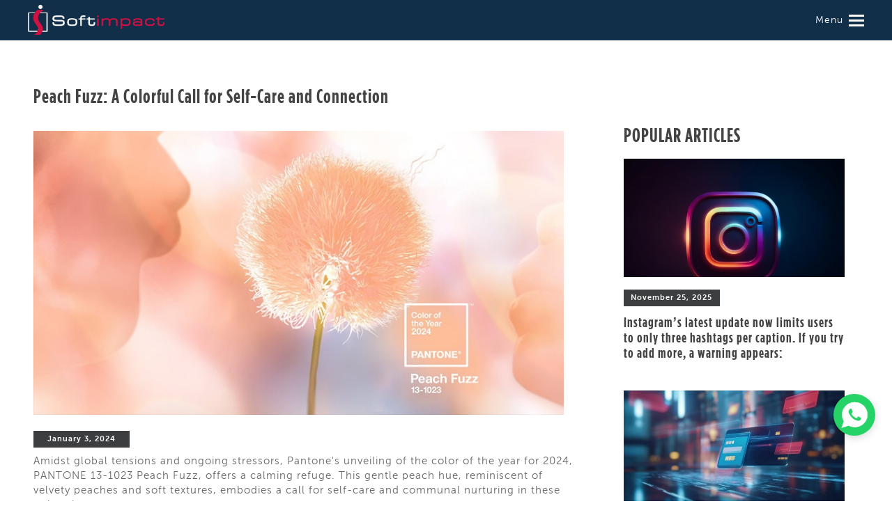

--- FILE ---
content_type: text/html; charset=utf-8
request_url: https://www.softimpact.net/articles/blogs/474/peach-fuzz-a-colorful-call-for-self-care-and-conne/en
body_size: 22553
content:


<!DOCTYPE html>




<html xmlns="http://www.w3.org/1999/xhtml" lang="en">
<head><title>
	Peach Fuzz: A Colorful Call for Self-Care and Connection  
</title><meta name="description" content=" Amidst global tensions and ongoing stressors, Pantone&amp;#39;s unveiling of the color of the year for 2024, PANTONE 13-1023 Peach Fuzz, offers a calming refuge...." /><meta name="keywords" content="softimpact, lebanon, companypeach, fuzz, a, colorful, call, self, care, connection" /><meta charset="utf-8" /><meta name="subject" content="Website Development in Lebanon, Software Development, Mobile Apps, Dubai, Kuwait, Qatar, Corporate Website Development, Web design in Lebanon" /><meta name="copyright" content="Softimpact" /><meta name="language" content="en" /><meta name="robots" content="index,follow" /><meta name="GOOGLEBOT" content="INDEX, FOLLOW" /><meta name="abstract" /><meta name="topic" /><meta name="summary" /><meta name="Classification" content="Business" /><meta name="author" content="Softimpact, info@softimpact.net" /><meta name="designer" /><meta name="copyright" content="Softimpact Beirut Lebanon" /><meta name="reply-to" content="info@softimpact.net" /><meta name="owner" /><meta name="url" content="https://www.softimpact.net" /><meta name="identifier-URL" content="https://www.softimpact.net" /><meta name="directory" content="submission" /><meta name="category" /><meta name="coverage" content="Worldwide" /><meta name="distribution" content="Global" /><meta name="rating" content="General" /><meta name="revisit-after" content="1 day" /><meta http-equiv="Expires" content="0" /><meta http-equiv="Cache-Control" content="no-cache" /><meta name="apple-mobile-web-app-capable" content="yes" /><meta name="apple-mobile-web-app-status-bar-style" content="black" /><meta name="format-detection" content="telephone=yes" />
<style>
.async-hide {
opacity: 0 !important
}
</style>
<script>(function (a, s, y, n, c, h, i, d, e) {
s.className += ' ' + y; h.start = 1 * new Date;
h.end = i = function () { s.className = s.className.replace(RegExp(' ?' + y), '') };
(a[n] = a[n] || []).hide = h; setTimeout(function () { i(); h.end = null }, c); h.timeout = c;
})(window, document.documentElement, 'async-hide', 'dataLayer', 4000,
{ 'GTM-NPDFPQ6': true });</script>
<script>
(function (i, s, o, g, r, a, m) {
i['GoogleAnalyticsObject'] = r; i[r] = i[r] || function () {
(i[r].q = i[r].q || []).push(arguments)
}, i[r].l = 1 * new Date(); a = s.createElement(o),
m = s.getElementsByTagName(o)[0]; a.async = 1; a.src = g; m.parentNode.insertBefore(a, m)
})(window, document, 'script', 'https://www.google-analytics.com/analytics.js', 'ga');

ga('create', 'UA-32697303-1', 'auto');
ga('require', 'GTM-NPDFPQ6');
ga('send', 'pageview');

</script>

    <!-- Google tag (gtag.js) -->
<script async src="https://www.googletagmanager.com/gtag/js?id=AW-1005525504">
</script>
<script>
    window.dataLayer = window.dataLayer || [];
    function gtag() { dataLayer.push(arguments); }
    gtag('js', new Date());

    gtag('config', 'AW-1005525504');
</script>





<meta name="viewport" content="width=device-width, initial-scale=0.8, maximum-scale=1.5, user-scalable=yes" />


<link href="/style/Style.css?72" rel="stylesheet" type="text/css" />
<link href="/style/jquery-ui.min.css" rel="stylesheet" type="text/css" />
<link href="/Style/PiroBox_style.css?72" type="text/css" rel="stylesheet" />
<link href="/Style/FormDecorator.SoftimpactV3.css?72" type="text/css" rel="stylesheet" />
<link href="/Style/en/Master.css?72" rel="stylesheet" type="text/css" />
<link href="/Style/en/CustomSelect.css?72" type="text/css" rel="stylesheet" />
<link rel="shortcut icon" href="/favicon.ico" />

<meta id="ctl00_CommonCss_fbImageNearPostPlaceInMeta1_fbTitle" property="og:title" content="Peach Fuzz: A Colorful Call for Self-Care and Connection"></meta>
<meta id="ctl00_CommonCss_fbImageNearPostPlaceInMeta1_fbDescription" property="og:description" content=" Amidst global tensions and ongoing stressors, Pantone&#39;s unveiling of the color of the year for 2024, PANTONE 13-1023 Peach Fuzz, offers a calming refuge. This gentle peach hue, reminiscent of velvety peaches and soft textures, embodies a call for self-care and communal nurturing in these trying times. "></meta>
<meta property="og:image" content="https://www.softimpact.net/newsimages/News-474-638393605210182622.jpg"/>
<meta property="fb:app_id" content="110092809030807" />
<script>
    var varMetanearappid;
    varMetanearappid = '110092809030807';
</script>

<noscript>
<link href="/Style/normalize.css" rel="stylesheet" type="text/css" />
</noscript>

<link href="/Style/en/NewsAndHighlights.css" rel="stylesheet" />

<script type="application/ld+json">
[ {
"@context" : "http://schema.org",
"@type" : "SoftwareApplication",
"name" : "Softimapct a web design, development & e-marketing company",
"image" : "https://www.softimpact.net/images/SoftimpactLogo.png"
}, {
"@context" : "http://schema.org",
"@type" : "SoftwareApplication",
"name" : "as experts in various strategies in Lebanon and the Middle East, Softimpact strive to provide the perfect design, development and e-marketing solution",
"image" : "https://www.softimpact.net/images/SoftimpactLogo.png"
}, {
"@context" : "http://schema.org",
"@type" : "SoftwareApplication",
"name" : "WEB DESIGN & DEVELOPMENT",
"image" : [ "https://www.softimpact.net/images/EN/request-a-quote-en.svg", "https://www.softimpact.net/images/TheWallLogo-new.png" ]
}, {
"@context" : "http://schema.org",
"@type" : "SoftwareApplication",
"name" : "Tailor Made Solutions",
"image" : [ "https://www.softimpact.net/images/EN/request-a-quote-en.svg", "https://www.softimpact.net/images/TheWallLogo-new.png" ]
}, {
"@context" : "http://schema.org",
"@type" : "SoftwareApplication",
"name" : "Mobile Applications",
"image" : [ "https://www.softimpact.net/images/EN/request-a-quote-en.svg", "https://www.softimpact.net/images/TheWallLogo-new.png" ]
}, {
"@context" : "http://schema.org",
"@type" : "SoftwareApplication",
"name" : "eMarketing Social Media",
"image" : [ "https://www.softimpact.net/images/EN/request-a-quote-en.svg", "https://www.softimpact.net/images/TheWallLogo-new.png" ]
}, {
"@context" : "http://schema.org",
"@type" : "SoftwareApplication",
"name" : "Web Services",
"image" : [ "https://www.softimpact.net/images/EN/request-a-quote-en.svg", "https://www.softimpact.net/images/TheWallLogo-new.png" ]
} ]
</script>
<script type="application/ld+json">
{
"@context": "https://schema.org",
"@type": "LocalBusiness",
"name": "Softimpact",
"image": " https://www.softimpact.net/images/SoftimpactLogo.png ",
"@id": "",
"url": "http://www. softimpact.net/",
"telephone": "+961 1 890 888",
"priceRange": "USD",
"address": {
"@type": "PostalAddress",
"streetAddress": "Barbar Abou Jaoude St",
"addressLocality": "Lebanon",
"postalCode": " 1202 ",
"addressCountry": "LB"
},

"geo": {
"@type": "GeoCoordinates",
"latitude": 33.890054,
"longitude": 35.556883
},
"openingHoursSpecification": [{
"@type": "OpeningHoursSpecification",
"dayOfWeek": "Monday",
"opens": "08:30",
"closes": "17:30"
},{
"@type": "OpeningHoursSpecification",
"dayOfWeek": "Tuesday",
"opens": "08:30",
"closes": "17:30"
},{
"@type": "OpeningHoursSpecification",
"dayOfWeek": "Wednesday",
"opens": "08:30",
"closes": "17:30"
},{
"@type": "OpeningHoursSpecification",
"dayOfWeek": "Thursday",
"opens": "08:30",
"closes": "17:30"
},{
"@type": "OpeningHoursSpecification",
"dayOfWeek": "Friday",
"opens": "08:30",
"closes": "17:30"
}],
"sameAs": [
"https://www.facebook.com/softimpact",
"https://www.instagram.com/softimpact ",
"https://www.twitter.com/softimpacts ",
"https://www.linkedin.com/company/softimpact "
]}
</script>

<!-- Meta Pixel Code -->
<script>
!function (f, b, e, v, n, t, s) {
if (f.fbq) return; n = f.fbq = function () {
n.callMethod ?
n.callMethod.apply(n, arguments) : n.queue.push(arguments)
};
if (!f._fbq) f._fbq = n; n.push = n; n.loaded = !0; n.version = '2.0';
n.queue = []; t = b.createElement(e); t.async = !0;
t.src = v; s = b.getElementsByTagName(e)[0];
s.parentNode.insertBefore(t, s)
}(window, document, 'script',
'https://connect.facebook.net/en_US/fbevents.js');
fbq('init', '888360059938078');
fbq('track', 'PageView');
</script>
<noscript>
<img height="1" width="1" style="display: none"
src="https://www.facebook.com/tr?id=888360059938078&ev=PageView&noscript=1" />
</noscript>
<!-- End Meta Pixel Code -->


<link rel="canonical" href="https://www.softimpact.net/articles/blogs/474/peach-fuzz-a-colorful-call-for-self-care-and-conne/en" /><link href="/WebResource.axd?d=YKSekawEy6mvUNAY151gQGG2HARWvSo2c5pGuS9971KMEp4Bk-LThNYKc27MUPv2WJbZOsRpseSWEZH44inCy2_8nv9IMn5ghLSmelIxb9etjp_HCYZYEUds8Z7HIRj21og93QmFDtSp3FGA1lm6uQ2&amp;t=637144973660000000" type="text/css" rel="stylesheet" class="Telerik_stylesheet" /></head>
<body id="ctl00_WBody" dir="ltr">
<form method="post" action="./en" id="aspnetForm">
<div class="aspNetHidden">
<input type="hidden" name="__EVENTTARGET" id="__EVENTTARGET" value="" />
<input type="hidden" name="__EVENTARGUMENT" id="__EVENTARGUMENT" value="" />
<input type="hidden" name="__VIEWSTATE" id="__VIEWSTATE" value="/[base64]/[base64]/[base64]/[base64]" />
</div>

<script type="text/javascript">
//<![CDATA[
var theForm = document.forms['aspnetForm'];
if (!theForm) {
    theForm = document.aspnetForm;
}
function __doPostBack(eventTarget, eventArgument) {
    if (!theForm.onsubmit || (theForm.onsubmit() != false)) {
        theForm.__EVENTTARGET.value = eventTarget;
        theForm.__EVENTARGUMENT.value = eventArgument;
        theForm.submit();
    }
}
//]]>
</script>


<script src="/WebResource.axd?d=4ul4-F8AKNVTjqsvlqgy71zl3gg80Bg_1mnPuEXjY0ksDLx_vmaUt9W86kQOOxt6mgDjauh1TeAu5-KMp7Y7HWdP5J2Lc5qcLvZd4omYAQA1&amp;t=638901644248157332" type="text/javascript"></script>


<script src="/ScriptResource.axd?d=8t3aTv-4Ydu070kbYtT5m71vmn0PtL9HS4dAY8tjAGA8aFSWx729XU_y0PQoMerxm12CkFTt9gdOGfSAuSZ5vXZ0baM1QgAc22_KXw39xrfNFvceDj9rCY9qD-8IPP4HkQA2fw4jXgEMlE8O22YirGjFyfwi_tf0VYc0d6dXhx-vneFVjvknozHd-s2h8xCY0&amp;t=5c0e0825" type="text/javascript"></script>
<script type="text/javascript">
//<![CDATA[
if (typeof(Sys) === 'undefined') throw new Error('ASP.NET Ajax client-side framework failed to load.');
//]]>
</script>

<script src="/ScriptResource.axd?d=mMJGEAnSkRRa__L8AaSLTxBAedAqDmmjTXGCWpQDYI46G-vlppj5WIYCi7fszj3Su4fUSiygrIcrrePSjQPc0_mISLEGhfPJviRJuC770ax_l3GxgEi3rZzu2nKFjfHQvuNObJzfFEP6CmuRJNl16-wat_H4kX7lNCHaOnMTmoBMeJwBAlBqB2Q-icqq0lf80&amp;t=5c0e0825" type="text/javascript"></script>
<script src="/ScriptResource.axd?d=yE64km9XyBUgFVEkDqw22oJSinRr9dcsRaDhUJX09axKnG-G-PgcuXCw16p4VG3vomKiKhbh-C-5CiyJPw6FYrmUXyWu_zxHK99rC73q7A3AaAEbxOL8zUerRpgNQG6ImB7xhk4w-TT9DBnO6kTJtw2&amp;t=fffffffff49535ad" type="text/javascript"></script>
<script src="/ScriptResource.axd?d=oN8mTgLTjXs7M-18CdS1msrIRGVZbHWzf_f5eMxSaMYTTYH2i8fof3quKEKqx60jCWe7JXf3DlUO1nCtJVg7lzHvnU41z4diqxqZCNqjjA74ixXX2_Na8HMeiPeGaiWLihdmf-kKf2lB86jlue1H7Gjwi3l2MMRIGC36wiXUtoa6E2s_DCJ7kDre5c5qN2Y10&amp;t=fffffffff49535ad" type="text/javascript"></script>
<script src="/ScriptResource.axd?d=cTpl9cpVWiNywKzqM_IFwmw7zQiHFgTgHY9xBV-UkrBZnH3wTGrq3Oju9qS0tsxaYQTwbK67a2jsBEF8FNOgw-LO9lkplcjboD8fLvVMOo_HMlxvooizwx9X-Q4BG01b_1ajn-4HzQZ41PgQIIkRGrvfxrkQVAd8Q7kX-9cjCg-yhohEOj7hiotH5HSMivGc0&amp;t=fffffffff49535ad" type="text/javascript"></script>
<script src="/ScriptResource.axd?d=Hk9RnW1xBj_FsxgsBycCvJlsUX8YfdO4NU6B3lBeiYGpOlzC27UhrXxFXKA2qlZTp4P-C55KIH8kfrL8jgEzH_SNFDajrqobTDwDa7tAUbD4NoMLxkR9ODDqY7PXekyMO1nxzB5iNjylA5uLEABFqsPC8eG8_A9B2Xz54KXAljU1&amp;t=fffffffff49535ad" type="text/javascript"></script>
<div class="aspNetHidden">

	<input type="hidden" name="__VIEWSTATEGENERATOR" id="__VIEWSTATEGENERATOR" value="32E9E80E" />
	<input type="hidden" name="__EVENTVALIDATION" id="__EVENTVALIDATION" value="/wEdABMtDiCLP/CPcw2iCmMwcsC372t8w0kYUK9qvqLwmzqSsZ3Ptkau58QTaGwdcfgBt+lQxmw07AdjS0umMWuKjzpnAotH0no2JnPyRmQZVOYlxv06Y+DYFtsg3Ewsg3xTk0IHA2QqgTX0zibwcSJhyar9WvzN/[base64]" />
</div>


<!-- Load Facebook SDK for JavaScript -->
<div id="fb-root"></div>
<script>
window.fbAsyncInit = function () {
FB.init({
xfbml: true,
version: 'v8.0'
});
};

(function (d, s, id) {
var js, fjs = d.getElementsByTagName(s)[0];
if (d.getElementById(id)) return;
js = d.createElement(s); js.id = id;
js.src = 'https://connect.facebook.net/en_US/sdk/xfbml.customerchat.js';
fjs.parentNode.insertBefore(js, fjs);
}(document, 'script', 'facebook-jssdk'));</script>


<div class="wp-pop-up-content" id="my-whatsapp-div">
<div class="img-logo-and-minimize-btn">
<img class="img-logo" src='/Images/logo SI-01.png' />
<div class="minimize-btn-color">
<div class="whatsapp-minimize-btn AnimateMe">
<img class="minimize-icon" src='/Images/minus.png' /></div>
</div>
</div>
<p class="chat-with-softimpact">Chat with Softimpact</p>
<div class="wp-numbers">
<div class="wp-number-and-wp-img">
<img class="wp-icon" src='/Images/whatsapp.png' /><a class="click-number" target="_blank" href="https://wa.me/9611890888">+961 1 890 888</a>
</div>
<div class="wp-number-and-wp-img">
<img class="wp-icon" src='/Images/whatsapp.png' /><a class="click-number" target="_blank" href="https://wa.me/9611890999">+961 1 890 999</a>
</div>
</div>
</div>






<div class="whatsapp-plugin-container whatsapp-btn u-hide">
<img src='/images/wtsp-softimpact.png' class="centerMeWH" alt="SoftImpact" />
</div>

<!-- Your Chat Plugin code -->
<div class="fb-customerchat"
attribution="install_email"
page_id="272802681114"
theme_color="#122F49">
</div>

<div class="WBody">

<div class="FooterPart u-relative u-width100 u-overflowHidden">
<script type="text/javascript">
var sAppPath = "/";
var fbLanguage = "en_US";
var sImageLangPath = "en";
var LanguageDirection = "left";
var LanguageDirectionInv = "right";
</script>
<script src="/JS/JqueryMain/jquery-1.11.1.min.js" type="text/javascript"></script>
<script src="/js/JqueryMain/jquery-migrate-1.2.1.min.js" type="text/javascript"></script>
<div id="ctl00_chkDeco" class="RadFormDecorator" style="display:none;">
	<!-- 2020.1.114.45 --><script type="text/javascript">
//<![CDATA[

if (typeof(WebForm_AutoFocus) != 'undefined' && !isWebFormAutoFocusMethodCalled)
{   
	var old_WebForm_AutoFocus = WebForm_AutoFocus;
	WebForm_AutoFocus = function(arg)
	{
		Sys.Application.add_load(function()
		{            
			old_WebForm_AutoFocus(arg);
			WebForm_AutoFocus = old_WebForm_AutoFocus;
		});
	}
    var isWebFormAutoFocusMethodCalled = true;
}
if (typeof(Telerik) != 'undefined' && Type.isNamespace(Telerik.Web))
{
	if (Telerik.Web.UI.RadFormDecorator)
	{
		Telerik.Web.UI.RadFormDecorator.initializePage("ctl00_chkDeco", "", "SoftimpactV3", 3);
	}
}
//]]>
</script><input id="ctl00_chkDeco_ClientState" name="ctl00_chkDeco_ClientState" type="hidden" />
</div>
<input type="hidden" class="HiddenHandlerURL" value="/Handler/Sharrre.ashx" />
<input type="hidden" class="sAppPath" value="/" />
<input name="ctl00$languageIDDiv" type="hidden" id="ctl00_languageIDDiv" class="LanguageID" value="1" />
<script type="text/javascript">
//<![CDATA[
Sys.WebForms.PageRequestManager._initialize('ctl00$ScriptManager1', 'aspnetForm', ['tctl00$MainContent$UpdateAll','','tctl00$updatePannelMaster',''], [], [], 90, 'ctl00');
//]]>
</script>






<div class="MyMenuClass u-ltr">
<div class="NormalDiv">
<table class="u-width100 headerTableHeight">
<tr>
<td class="headerTablewidth">
<div class="u-relative headerTablewidth"></div>
</td>
<td class="textalignC valignM">

<div class="BeforeMenuHeightSep BeforeMenuHeightSepMinHeight u-relative"></div>
<div class="MyMenuHeight u-relative">
<div class="MenuSep"></div>
<a class="MenuItem" href="/?Language=en">Home</a>
<div class="MenuSep"></div>
<a class="MenuItem" href="/profile/en">
<h2 class="u-inheritStyle">Profile</h2>
</a>
<div class="MenuSep"></div>
<div class="u-relative u-inlineBlock width500">
<a class="MenuItem" href="/services/en">
<h2 class="u-inheritStyle">Services</h2>
</a>
<div class="ArrowMenu u-pointer" onclick="$('.ServicesContainer').stop(true,true).slideToggle();$(this).stop(true,true).toggleClass('arrowRotate');">
<img src="/images/arrowMenu.png" alt="Services" />
</div>
</div>
<div class="MenuSep"></div>
<div id="ctl00_MasterHeader1_ServicesContainer" class="ServicesContainer u-hide">

<a class="MenuItem u-block" href="/web-design-development/1/services/en">
<h3 class="u-inheritStyle">WEB DESIGN & DEVELOPMENT</h3>
</a>

<a class="MenuItem u-block" href="/tailor-made-solutions/5/services/en">
<h3 class="u-inheritStyle">TAILOR MADE SOLUTIONS</h3>
</a>

<a class="MenuItem u-block" href="/social-media-marketing/8/services/en">
<h3 class="u-inheritStyle">SOCIAL MEDIA MARKETING</h3>
</a>

<a class="MenuItem u-block" href="/mobile-tv-applications/11/services/en">
<h3 class="u-inheritStyle">Mobile / TV Applications</h3>
</a>

<a class="MenuItem u-block" href="/the-wall-360-cms/20/services/en">
<h3 class="u-inheritStyle">THE WALL 360 CMS</h3>
</a>

<a class="MenuItem u-block" href="/web-services/13/services/en">
<h3 class="u-inheritStyle">WEB SERVICES</h3>
</a>

<a class="MenuItem u-block" href="/cubix-erpcrm/19/services/en">
<h3 class="u-inheritStyle">Cubix ERP/CRM</h3>
</a>

</div>
<div class="MenuSep"></div>
<div class="u-relative u-inlineBlock portfolioArrow width500">
<a class="MenuItem" href="/portfolio/en">
<h2 class="u-inheritStyle">Portfolio</h2>
</a>
<div class="ArrowMenu u-pointer" onclick="$('.PortfolioContainer').stop(true,true).slideToggle();$(this).stop(true,true).toggleClass('arrowRotate');">
<img src="/images/arrowMenu.png" alt="Portfolio" />
</div>
</div>
<div class="MenuSep"></div>
<div id="ctl00_MasterHeader1_PortfolioContainer" class="PortfolioContainer u-hide">

<a class="MenuItem u-block" href="/portfolio/en">
<h3 class="u-inheritStyle">Recent</h3>
</a>

<a class="MenuItem u-block" href="/portfolio/2/websites/en">
<h3 class="u-inheritStyle">Websites</h3>
</a>

<a class="MenuItem u-block" href="/portfolio/4/mobile-tv-applications/en">
<h3 class="u-inheritStyle">Mobile / TV Applications</h3>
</a>

<a class="MenuItem u-block" href="/portfolio/5/intranet-applications/en">
<h3 class="u-inheritStyle">Intranet Applications</h3>
</a>

<a class="MenuItem u-block" href="/portfolio/3/social-media/en">
<h3 class="u-inheritStyle">Social Media</h3>
</a>

<a class="MenuItem u-block" href="/portfolio/6/branding/en">
<h3 class="u-inheritStyle">Branding</h3>
</a>

<a class="MenuItem u-block" href="/portfolio/1/facebook-applications/en">
<h3 class="u-inheritStyle">Facebook Applications</h3>
</a>

</div>
<div class="MenuSep"></div>
<div class="NotificationOuterContainer">
<a class="MenuItem" href="/articles/news/en">
<h2 class="u-inheritStyle">Highlights</h2>
</a>

</div>
<div class="MenuSep"></div>
<a class="MenuItem" href="/articles/blogs/en">
<h2 class="u-inheritStyle">Blogs</h2>
</a>
<div class="MenuSep"></div>
<a class="MenuItem" href="/clients/en">
<h2 class="u-inheritStyle">Clients</h2>
</a>
<div class="MenuSep"></div>
<a class="MenuItem" href="/request/quotation/en">
<h2 class="u-inheritStyle">Quotation</h2>
</a>
<div class="u-relative HeaderHeight"></div>
<img class="u-width100 u-marginAuto LineSepMenuWidth" src="/images/LineSepMenu.png" height="1" alt="web design Lebanon" />
<div class="u-relative headerHeight5px"></div>
<table class="u-marginAuto">
<tr>
<td>
<a class="MenuItemSmaller" href="/request/contactus/en">
<h2 class="u-inheritStyle">Contact</h2>
</a>
</td>
<td class="MenuItemSmallerWidth"></td>
<td>
<a class="MenuItemSmaller" href="/faq/en">
<h2 class="u-inheritStyle">FAQ<span style='text-transform:lowercase;'>s</span></h2>
</a>

</td>
<td class="MenuItemSmallerWidth"></td>
<td>
<a class="MenuItemSmaller" href="/request/careers/en">
<h2 class="u-inheritStyle">Careers</h2>
</a>
</td>
</tr>
</table>
<div class="u-relative Headerheight10"></div>
<div style="position: relative; margin: auto; display: table;">
<table class="u=marginAuto">
<tr>

<td class="valignM rptLangueLineheight">
<input type="submit" name="ctl00$MasterHeader1$rptLanguage$ctl00$lnkLang" value="English" id="ctl00_MasterHeader1_rptLanguage_ctl00_lnkLang" class="MenuLangStyle MenuLangStyleSel" />


</td>

<td class="sepWidth10">
<div class="u-relative sepWidth10"></div>
</td>

<td class="valignM rptLangueLineheight">
<input type="submit" name="ctl00$MasterHeader1$rptLanguage$ctl02$lnkLang" value=" عربي" id="ctl00_MasterHeader1_rptLanguage_ctl02_lnkLang" class="MenuLangStyleArabic" />


</td>

</tr>
</table>
</div>
</div>
<div class="u-relative HeaderHeight"></div>
<div class="CloseMenu GoDownOnhover">
<div class="CloseMenu1"></div>
<div class="CloseMenu2"></div>
<div class="CloseMenu3"></div>
</div>

</td>
<td class="headerTablewidth">
<div class="u-relative headerTablewidth"></div>
</td>
</tr>
</table>
</div>
</div>
<div class="DivHeader u-ltr">
<div class="NormalDiv">
<div class="u-relative normalDivHeight"></div>
<table class="u-width100">
<tr>
<td class="headerTablewidth">
<div class="u-relative headerTablewidth"></div>
</td>
<td>
<div class="Max1200Div u-relative u-width100">
<table class="u-width100">
<tr>
<td class="textalignL valignT TabletdWidth">
<a class="softLogo" href="/">
<img class="u-width100 softLogoImg" src="/images/SoftimpactLogo.png" width="196" height="43" alt="where software spells quality" />

</a>
</td>
<td>

<div class="u-relative">

</div>
</td>
<td class="textalignR valignT tdMenuWidth">
<div class="u-relative tdMenuHeightInnerDiv"></div>
<div class="MenuDiv">
Menu
<div class="MenuLine1"></div>
<div class="MenuLine2"></div>
<div class="MenuLine3"></div>

</div>
</td>
</tr>
</table>
</div>
</td>

<td class="headerTablewidth">
<div class="u-relative headerTablewidth"></div>
</td>
</tr>
</table>
</div>

</div>


<div class="ContainertobeDisplayed ContainertobeDisplayedTop u-relative u-hide">
<div class="DivMain">


<div id="ctl00_MainContent_UpdateAll">
	
<div style="position: relative; height: 57px;"></div>
<div style="margin: auto; max-width: 1225px; width: 100%;">
<table style="width: 100%">
<tr>
<td class="MyWidthPad">
<div class="MyWidthPad"></div>
</td>
<td>
<div style="position: relative; height: 66px;"></div>
<div class="TitleDetails TitleDetailswidth textalignL">
<h1 class="u-inheritStyle">
<span id="ctl00_MainContent_lblTitle">Peach Fuzz: A Colorful Call for Self-Care and Connection</span></h1>
</div>
<div style="position: relative; height: 27px;"></div>
</td>
<td class="MyWidthPad">
<div class="MyWidthPad">
</div>
</td>
</tr>
</table>


<div style="position: relative; display:table;" class="row-reference-fixed">
<div class="floatL DetailsDiv AnimateMeSlower ">
<div style="position: relative; height: 5px;"></div>
<table style="width: 100%">
<tr>
<td class="MyimgTdWidth AnimateMeSlower">
<div class="MyimgTdWidth AnimateMeSlower"></div>
</td>
<td class="u-relative">
<img class="NewsDtImg imgWidthHeight" src="/NewsImages/picture-Default.jpg" style="visibility: hidden; display: none;" alt="Softimpact News" />
<div id="ctl00_MainContent_divPlay" style="position: relative; width: 100%;" class="divPlay">
<input name="ctl00$MainContent$HiddenPlayerWidth" type="hidden" id="ctl00_MainContent_HiddenPlayerWidth" class="PlayerWidth" />
<input name="ctl00$MainContent$HiddenPlayerHeight" type="hidden" id="ctl00_MainContent_HiddenPlayerHeight" class="PlayerHeight" />

<div style="height: 4px;"></div>
<img id="imgNews1" class="NewsDtImg" src="/NewsImages/News-474-638393605210182622.jpg" alt="Peach Fuzz: A Colorful Call for Self-Care and Connection" />
<div class="ImgBuPlayer">

</div>
</div>
<div id="ctl00_MainContent_divVideo" style="position: relative; z-index: 1000 !important;">

</div>

</td>
<td class="MyWidthPad">
<div class="MyimgTdWidth AnimateMeSlower"></div>
</td>
</tr>
<tr>
<td colspan="3" style="height: 23px;"></td>
</tr>
<tr>
<td class="MyWidthPad">
<div class="MyimgTdWidth AnimateMeSlower"></div>
</td>
<td id="ctl00_MainContent_tdDtNormalNews" colspan="2">
<div class="textalignC NewsDateDetails">
<h3 class="u-inheritStyle">
<span id="ctl00_MainContent_lblDate">January 3, 2024</span></h3>
</div>
</td>
	

</tr>
</table>
<table style="width: 100%">
<tr>
<td class="MyWidthPad">
<div class="MyWidthPad"></div>
</td>
<td>
<div style="height: 10px;"></div>
<div class="NewsDesc">

<span id="ctl00_MainContent_longDesc"><p><span>Amidst global tensions and ongoing stressors, Pantone's unveiling of the color of the year for 2024, PANTONE 13-1023 Peach Fuzz, offers a calming refuge. This gentle peach hue, reminiscent of velvety peaches and soft textures, embodies a call for self-care and communal nurturing in these trying times.</span></p>
<div><span>&nbsp;</span></div>
<p><span>Leatrice Eiseman, the Executive Director of the Pantone Color Institute, sees Peach Fuzz as a poignant reflection of our current reality, emphasizing our fundamental human needs amidst upheaval. Eiseman highlights the shift in lifestyle's significance, indicating that amidst turmoil, our yearning for empathy and compassion has only intensified, fostering a vision for a more harmonious future.</span></p>
<div><span>&nbsp;</span></div>
<p><span>This delicate color serves as a visual invitation to prioritize holistic well-being&mdash;mental, physical, and emotional. It resonates with the warmth of sunrises, the comfort of fuzzy blankets, and underscores the importance of both internal peace and external connections.</span></p>
<div><span>&nbsp;</span></div>
<p><span>Eiseman emphasizes the necessity of nurturing our inner selves in a world often fixated on productivity. She advocates for recognizing moments of respite, creativity, and human connection as vital components of a fulfilling life.</span></p>
<div><span>&nbsp;</span></div>
<p><span>For Laurie Pressman, Vice President of the Pantone Color Institute, the selection of Peach Fuzz holds special significance as it marks the 25th anniversary of the Color of the Year program. She sees this year's choice as symbolic of a global shift towards valuing human connections and the essence of togetherness, especially considering the comfort and significance of being close to loved ones.</span></p>
<div><span>&nbsp;</span></div>
<p><span>Pressman believes that Peach Fuzz's warm and inviting aura embodies a message of compassion, fostering a sense of unity and enriching the human spirit. This color choice celebrates the Color of the Year program's legacy, serving as a platform for global conversations, inspiring creativity, and reinforcing community engagement through color.</span></p>
<p><span>&nbsp;</span></p>
<p><span>&nbsp;</span></p>
<p><span>&nbsp;</span></p>
<p><span>&nbsp;</span></p>
<p>&nbsp;</p></span>
</div>
<div style="height: 30px;"></div>
<table style="width: 100%">
<tr>
<td class="textalignL">
<table style="direction: ltr" class="ShareFloat">
<tr>
<td>
<input name="ctl00$MainContent$HiddenDataText" type="hidden" id="ctl00_MainContent_HiddenDataText" class="HiddenShareDataText" value="Peach Fuzz: A Colorful Call for Self-Care and Connection" />
<input name="ctl00$MainContent$HiddenDescription" type="hidden" id="ctl00_MainContent_HiddenDescription" class="HiddenShareDescription" value=" Amidst global tensions and ongoing stressors, Pantone&#39;s unveiling of the color of the year for..." />
<input name="ctl00$MainContent$HiddenImage" type="hidden" id="ctl00_MainContent_HiddenImage" class="HiddenShareImage" value="https%3a%2f%2fwww.softimpact.net%2fNewsImages%2fNews-474-638393605210182622.jpg" />
<input name="ctl00$MainContent$HiddenDataURL" type="hidden" id="ctl00_MainContent_HiddenDataURL" class="HiddenShareDataURL" value="https://www.softimpact.net/articles/blogs/474/peach-fuzz-a-colorful-call-for-self-care-and-conne/en" />
</td>
<td>
<div onclick="$(this).find('.ThemNocountBlack').find('.facebookSharrre').click();">
<div class="ThemNocountBlack IWantAMouseOVerNow">
<div id="facebook" data-title="Like" class="facebookSharrre"></div>
</div>
</div>
</td>
<td style="width: 6px;">
<div style="width: 6px;"></div>
</td>
<td>
<div onclick="$(this).find('.ThemNocountBlack').find('.twitterSharrre').click();">
<div class="ThemNocountBlack IWantAMouseOVerNow">
<div id="twitter" data-title="Tweet" class="twitterSharrre"></div>
</div>
</div>
</td>
<td style="width: 6px;">
<div style="width: 6px;"></div>
</td>
<td>
<div class="ThemNocountBlack IWantAMouseOVerNow">
<div id="linkedin" data-title="linkedin"></div>
</div>
</td>
<td style="width: 6px;">
<div style="width: 6px;"></div>
</td>

</tr>
</table>
</td>

</tr>
<tr>
<td style="height: 23px;"></td>
</tr>
<tr>
<td class="textalignL">
<div style="height: 37px; overflow: hidden; position: relative;" class="valignT">
<a href='/articles/blogs/en' class="valignT btnBackToNews AnimateMeSlower"
style="vertical-align: top; width: 143px;" hreflang="en">
<span class="marginTopBack">Back To Blogs</span>
</a>
</div>
</td>
</tr>
</table>
</td>
<td class="MyWidthPad2">
<div class="MyWidthPad2"></div>
</td>
</tr>
</table>
</div>
<div class="column-fixed floatL">
<table id="ctl00_MainContent_tblMostPopular" style="width: 100%" class="allow-fixed">
		<tr>
			<td class="MyWidthPad">
<div class="MyWidthPad"></div>
</td>
			<td>
<div class="MaxwidthMostPop">
<div class="TitleDetails textalignL">
<h2 class="u-inheritStyle">POPULAR ARTICLES</h2>
</div>
<div style="height: 20px;"></div>
<div>
<table id="ctl00_MainContent_dtlMostPopular">
				<tr>
					<td>
<a href='/articles/blogs/565/instagrams-latest-update-now-limits-users-to-only/en' class="IWantAMouseOVerNow" hreflang="en">
<img style="max-width: 317px;" src="/NewsImages/News-565-638996721325076439.jpg" alt='Instagram’s latest update now limits users to...' />
</a>
<div style="height: 18px;"></div>
<div class="textalignC NewsDateDetails">
<h3 class="u-inheritStyle">November 25, 2025</h3>
</div>
<div style="height: 12px;"></div>
<div class="NewsDetLink textalignL">
<h2 class="u-inheritStyle"><a href='/articles/blogs/565/instagrams-latest-update-now-limits-users-to-only/en' hreflang="en">Instagram’s latest update now limits users to only three hashtags per caption. If you try to add more, a warning appears: </a></h2>
</div>
</td>
				</tr><tr>
					<td>
<div style="height: 43px;"></div>
</td>
				</tr><tr>
					<td>
<a href='/articles/blogs/558/the-power-of-paywalls-why-theyre-essential-in-toda/en' class="IWantAMouseOVerNow" hreflang="en">
<img style="max-width: 317px;" src="/NewsImages/News-558-638961255443206442.jpg" alt='The Power of Paywalls: Why They’re Essential in...' />
</a>
<div style="height: 18px;"></div>
<div class="textalignC NewsDateDetails">
<h3 class="u-inheritStyle">October 15, 2025</h3>
</div>
<div style="height: 12px;"></div>
<div class="NewsDetLink textalignL">
<h2 class="u-inheritStyle"><a href='/articles/blogs/558/the-power-of-paywalls-why-theyre-essential-in-toda/en' hreflang="en">The Power of Paywalls: Why They’re Essential in Today’s Digital World </a></h2>
</div>
</td>
				</tr><tr>
					<td>
<div style="height: 43px;"></div>
</td>
				</tr><tr>
					<td>
<a href='/articles/blogs/557/how-a-well-built-app-can-transform-the-way-you-eng/en' class="IWantAMouseOVerNow" hreflang="en">
<img style="max-width: 317px;" src="/NewsImages/News-557-638956184948009349.jpg" alt='How a Well-Built App Can Transform the Way You...' />
</a>
<div style="height: 18px;"></div>
<div class="textalignC NewsDateDetails">
<h3 class="u-inheritStyle">October 7, 2025</h3>
</div>
<div style="height: 12px;"></div>
<div class="NewsDetLink textalignL">
<h2 class="u-inheritStyle"><a href='/articles/blogs/557/how-a-well-built-app-can-transform-the-way-you-eng/en' hreflang="en">How a Well-Built App Can Transform the Way You Engage With Customers </a></h2>
</div>
</td>
				</tr>
			</table>

</div>
</div>
</td>
			<td class="MyWidthPad">
<div class="MyWidthPad"></div>
</td>
		</tr>
	</table>
	
</div>
<div class="floatL heightSep" style="width: 100%;"></div>
</div>
</div>
<div class="EndOFAnimation"></div>
<br />
<br />
<table style="width: 100%">
<tr>
<td>

<div style="width: 100%; max-width: 1240px; margin: auto;" class="ParallaxMeContainer">
<table style="margin: auto">
<tr>
<td style="width: 20px"></td>
<td class="textalignC lblTalk">
<h2>LET’S START A NEW PROJECT TOGETHER!</h2></td>
<td style="width: 20px"></td>
</tr>
<tr>
<td colspan="3" style="height: 24px;"></td>
</tr>
<tr>
<td></td>
<td class="textalignC">
<input type="submit" name="ctl00$MainContent$StartNewProject$btnBusinesstToghether" value="" id="ctl00_MainContent_StartNewProject_btnBusinesstToghether" class="btn BtnButtom ParallaxMe" data-via="Let’s talk business" data-text="Contact us now" style="height:45px;" /></td>
<td></td>
</tr>
</table>
</div>

</td>
</tr>
</table>
<br />
<br />
<table style="width: 100%">
<tr>
<td>


<div id="OutputNS">
<div class="NSLatest" id="NSLatest_0">

<div style="width: 100%; background-color: #F2F2F2;">
<div style="margin: auto; max-width: 1240px; width: 100%">
<table style="width: 100%">
<tr>
<td colspan="3" style="height: 38px"></td>
</tr>
<tr>
<td style="width: 20px"></td>
<td>
<div style="margin: auto">
<div class="floatL PromoNewsTopThreeImage">
<table>
<tr>
<td class="textalignL">
<a href='/articles/blogs/567/digital-transformation-trends-businesses-cant-igno/en' class="IWantAMouseOVerNowBut75">
<img class="PromoNewsTopTwoImage" src="/NewsImages/NewsT-567-639013923439447731.jpg" alt="Digital Transformation Trends Businesses Can’t Ignore in 2026" />
</a>
</td>
<td>
<div class="spacerImgInfo"></div>
</td>
</tr>
</table>
</div>
<div class="floatL PromoNewsTopThreeInfo">
<table>
<tr>
<td class="ImgButtomSpacer"></td>
</tr>
<tr>
<td class="textalignL">
<div class="textalignC NewsDateDetails">
<h3 class="u-inheritStyle">December 15, 2025</h3>
</div>
</td>
</tr>
<tr>
<td style="height: 13px"></td>
</tr>
<tr>
<td>
<div class="TitleBehindPic textalignL">
<h2 class="u-inheritStyle"><a href='/articles/blogs/567/digital-transformation-trends-businesses-cant-igno/en'>Digital Transformation Trends Businesses Can’t Ignore in 2026 </a></h2>
</div>
</td>
</tr>
<tr>
<td style="height: 11px"></td>
</tr>
<tr>
<td>
<div class="NewDescBehindPic">
<h3 class="u-inheritStyle"> 2026 is set to be a pivotal year for businesses across Lebanon and the Middle East. Digital transformation is no longer a choice its the backbone of sustainable growth, operational efficiency, and longterm competitiveness. Organizations that invest...</h3>
</div>
</td>
</tr>
<tr>
<td style="height: 7px"></td>
</tr>
<tr>
<td>
<div style="height: 37px; overflow: hidden; position: relative;" class="valignT">
<h3 class="u-inheritStyle"><a href='/articles/blogs/567/digital-transformation-trends-businesses-cant-igno/en' class=" btnBackToNewsnew AnimateMeSlower" style="width: 120px; vertical-align: top">
<span class="marginTopBackNew">Read More</span>
</a></h3>
</div>
</td>
</tr>
</table>
</div>
</div>
</td>
	

<td style="min-width: 20px"></td>
</tr>
<tr>
<td colspan="3" style="height: 38px"></td>
</tr>
</table>
</div>
</div>
<input type="hidden" class="HiddenLastItemIndex" value='0' />

<div style="width: 100%; ">
<div style="margin: auto; max-width: 1240px; width: 100%">
<table style="width: 100%">
<tr>
<td colspan="3" style="height: 38px"></td>
</tr>
<tr>
<td style="width: 20px"></td>
<td>
<div style="margin: auto">
<div class="floatL PromoNewsTopThreeImage">
<table>
<tr>
<td class="textalignL">
<a href='/articles/blogs/566/why-every-company-needs-a-modern-intranet-in-2026/en' class="IWantAMouseOVerNowBut75">
<img class="PromoNewsTopTwoImage" src="/NewsImages/NewsT-566-639008983842377526.jpeg" alt="Why Every Company Needs a Modern Intranet in 2026" />
</a>
</td>
<td>
<div class="spacerImgInfo"></div>
</td>
</tr>
</table>
</div>
<div class="floatL PromoNewsTopThreeInfo">
<table>
<tr>
<td class="ImgButtomSpacer"></td>
</tr>
<tr>
<td class="textalignL">
<div class="textalignC NewsDateDetails">
<h3 class="u-inheritStyle">December 09, 2025</h3>
</div>
</td>
</tr>
<tr>
<td style="height: 13px"></td>
</tr>
<tr>
<td>
<div class="TitleBehindPic textalignL">
<h2 class="u-inheritStyle"><a href='/articles/blogs/566/why-every-company-needs-a-modern-intranet-in-2026/en'>Why Every Company Needs a Modern Intranet in 2026 </a></h2>
</div>
</td>
</tr>
<tr>
<td style="height: 11px"></td>
</tr>
<tr>
<td>
<div class="NewDescBehindPic">
<h3 class="u-inheritStyle"> in 2026, companies that invest in a modern intranet gain speed, security, and efficiency. Intranet transforms scattered communication into a unified, productive ecosystem that drives better results.</h3>
</div>
</td>
</tr>
<tr>
<td style="height: 7px"></td>
</tr>
<tr>
<td>
<div style="height: 37px; overflow: hidden; position: relative;" class="valignT">
<h3 class="u-inheritStyle"><a href='/articles/blogs/566/why-every-company-needs-a-modern-intranet-in-2026/en' class=" btnBackToNewsnew AnimateMeSlower" style="width: 120px; vertical-align: top">
<span class="marginTopBackNew">Read More</span>
</a></h3>
</div>
</td>
</tr>
</table>
</div>
</div>
</td>
	

<td style="min-width: 20px"></td>
</tr>
<tr>
<td colspan="3" style="height: 38px"></td>
</tr>
</table>
</div>
</div>
<input type="hidden" class="HiddenLastItemIndex" value='1' />

<div style="width: 100%; background-color: #F2F2F2;">
<div style="margin: auto; max-width: 1240px; width: 100%">
<table style="width: 100%">
<tr>
<td colspan="3" style="height: 38px"></td>
</tr>
<tr>
<td style="width: 20px"></td>
<td>
<div style="margin: auto">
<div class="floatL PromoNewsTopThreeImage">
<table>
<tr>
<td class="textalignL">
<a href='/articles/blogs/565/instagrams-latest-update-now-limits-users-to-only/en' class="IWantAMouseOVerNowBut75">
<img class="PromoNewsTopTwoImage" src="/NewsImages/NewsT-565-638996721325076439.jpg" alt="Instagram’s latest update now limits users to only three hashtags per caption. If you try to add more, a warning appears:" />
</a>
</td>
<td>
<div class="spacerImgInfo"></div>
</td>
</tr>
</table>
</div>
<div class="floatL PromoNewsTopThreeInfo">
<table>
<tr>
<td class="ImgButtomSpacer"></td>
</tr>
<tr>
<td class="textalignL">
<div class="textalignC NewsDateDetails">
<h3 class="u-inheritStyle">November 25, 2025</h3>
</div>
</td>
</tr>
<tr>
<td style="height: 13px"></td>
</tr>
<tr>
<td>
<div class="TitleBehindPic textalignL">
<h2 class="u-inheritStyle"><a href='/articles/blogs/565/instagrams-latest-update-now-limits-users-to-only/en'>Instagram’s latest update now limits users to only three hashtags per caption. If you try to add more, a warning appears: </a></h2>
</div>
</td>
</tr>
<tr>
<td style="height: 11px"></td>
</tr>
<tr>
<td>
<div class="NewDescBehindPic">
<h3 class="u-inheritStyle">Instagrams latest update now limits users to only three hashtags per caption. If you try to add more, a warning appears:</h3>
</div>
</td>
</tr>
<tr>
<td style="height: 7px"></td>
</tr>
<tr>
<td>
<div style="height: 37px; overflow: hidden; position: relative;" class="valignT">
<h3 class="u-inheritStyle"><a href='/articles/blogs/565/instagrams-latest-update-now-limits-users-to-only/en' class=" btnBackToNewsnew AnimateMeSlower" style="width: 120px; vertical-align: top">
<span class="marginTopBackNew">Read More</span>
</a></h3>
</div>
</td>
</tr>
</table>
</div>
</div>
</td>
	

<td style="min-width: 20px"></td>
</tr>
<tr>
<td colspan="3" style="height: 38px"></td>
</tr>
</table>
</div>
</div>
<input type="hidden" class="HiddenLastItemIndex" value='2' />

<div style="width: 100%; ">
<div style="margin: auto; max-width: 1240px; width: 100%">
<table style="width: 100%">
<tr>
<td colspan="3" style="height: 38px"></td>
</tr>
<tr>
<td style="width: 20px"></td>
<td>
<div style="margin: auto">
<div class="floatL PromoNewsTopThreeImage">
<table>
<tr>
<td class="textalignL">
<a href='/articles/blogs/564/shape-the-future-with-us-become-our-next-business/en' class="IWantAMouseOVerNowBut75">
<img class="PromoNewsTopTwoImage" src="/NewsImages/NewsT-564-638987126297612466.png" alt="Shape the Future With Us – Become Our Next Business Development Executive!" />
</a>
</td>
<td>
<div class="spacerImgInfo"></div>
</td>
</tr>
</table>
</div>
<div class="floatL PromoNewsTopThreeInfo">
<table>
<tr>
<td class="ImgButtomSpacer"></td>
</tr>
<tr>
<td class="textalignL">
<div class="textalignC NewsDateDetails">
<h3 class="u-inheritStyle">November 13, 2025</h3>
</div>
</td>
</tr>
<tr>
<td style="height: 13px"></td>
</tr>
<tr>
<td>
<div class="TitleBehindPic textalignL">
<h2 class="u-inheritStyle"><a href='/articles/blogs/564/shape-the-future-with-us-become-our-next-business/en'>Shape the Future With Us – Become Our Next Business Development Executive! </a></h2>
</div>
</td>
</tr>
<tr>
<td style="height: 11px"></td>
</tr>
<tr>
<td>
<div class="NewDescBehindPic">
<h3 class="u-inheritStyle">We dont just close deals, we create partnerships that shape the future. Ready to drive growth, build meaningful connections, and be part of the impact? Apply now!</h3>
</div>
</td>
</tr>
<tr>
<td style="height: 7px"></td>
</tr>
<tr>
<td>
<div style="height: 37px; overflow: hidden; position: relative;" class="valignT">
<h3 class="u-inheritStyle"><a href='/articles/blogs/564/shape-the-future-with-us-become-our-next-business/en' class=" btnBackToNewsnew AnimateMeSlower" style="width: 120px; vertical-align: top">
<span class="marginTopBackNew">Read More</span>
</a></h3>
</div>
</td>
</tr>
</table>
</div>
</div>
</td>
	

<td style="min-width: 20px"></td>
</tr>
<tr>
<td colspan="3" style="height: 38px"></td>
</tr>
</table>
</div>
</div>
<input type="hidden" class="HiddenLastItemIndex" value='3' />

<div style="width: 100%; background-color: #F2F2F2;">
<div style="margin: auto; max-width: 1240px; width: 100%">
<table style="width: 100%">
<tr>
<td colspan="3" style="height: 38px"></td>
</tr>
<tr>
<td style="width: 20px"></td>
<td>
<div style="margin: auto">
<div class="floatL PromoNewsTopThreeImage">
<table>
<tr>
<td class="textalignL">
<a href='/articles/blogs/559/why-two-factor-authentication-2fa-is-crucial-for-y/en' class="IWantAMouseOVerNowBut75">
<img class="PromoNewsTopTwoImage" src="/NewsImages/NewsT-559-638963066709035992.jpg" alt="Why Two-Factor Authentication (2FA) Is Crucial for Your Business Security" />
</a>
</td>
<td>
<div class="spacerImgInfo"></div>
</td>
</tr>
</table>
</div>
<div class="floatL PromoNewsTopThreeInfo">
<table>
<tr>
<td class="ImgButtomSpacer"></td>
</tr>
<tr>
<td class="textalignL">
<div class="textalignC NewsDateDetails">
<h3 class="u-inheritStyle">October 17, 2025</h3>
</div>
</td>
</tr>
<tr>
<td style="height: 13px"></td>
</tr>
<tr>
<td>
<div class="TitleBehindPic textalignL">
<h2 class="u-inheritStyle"><a href='/articles/blogs/559/why-two-factor-authentication-2fa-is-crucial-for-y/en'>Why Two-Factor Authentication (2FA) Is Crucial for Your Business Security </a></h2>
</div>
</td>
</tr>
<tr>
<td style="height: 11px"></td>
</tr>
<tr>
<td>
<div class="NewDescBehindPic">
<h3 class="u-inheritStyle"> In todays digital world, cybersecurity is no longer optional its essential. Every business, regardless of size, manages sensitive data such as customer information, financial records, and internal communications. Unfortunately, passwords alone are...</h3>
</div>
</td>
</tr>
<tr>
<td style="height: 7px"></td>
</tr>
<tr>
<td>
<div style="height: 37px; overflow: hidden; position: relative;" class="valignT">
<h3 class="u-inheritStyle"><a href='/articles/blogs/559/why-two-factor-authentication-2fa-is-crucial-for-y/en' class=" btnBackToNewsnew AnimateMeSlower" style="width: 120px; vertical-align: top">
<span class="marginTopBackNew">Read More</span>
</a></h3>
</div>
</td>
</tr>
</table>
</div>
</div>
</td>
	

<td style="min-width: 20px"></td>
</tr>
<tr>
<td colspan="3" style="height: 38px"></td>
</tr>
</table>
</div>
</div>
<input type="hidden" class="HiddenLastItemIndex" value='4' />

</div>
</div>

<div id="ctl00_MainContent_NewsRecent1_LoadMoreDiv" class="LoadMoreDiv" onclick="DisplayItems();">
<table style="margin: 0 auto; height: 100%;">
<tr>
<td class="valignM">
<img src="/images/LoadMoreArrow.png" alt="Load More" /></td>
<td style="width: 10px;"></td>
<td class="valignM">Load More</td>
</tr>
</table>
</div>

<input name="ctl00$MainContent$NewsRecent1$HiddenLang" type="hidden" id="ctl00_MainContent_NewsRecent1_HiddenLang" class="HiddenLang" value="1" />
<input name="ctl00$MainContent$NewsRecent1$HiddensappPath" type="hidden" id="ctl00_MainContent_NewsRecent1_HiddensappPath" class="HiddensappPath" value="/" />
<input name="ctl00$MainContent$NewsRecent1$HiddenType" type="hidden" id="ctl00_MainContent_NewsRecent1_HiddenType" class="HiddenType" value="blogs" />
<input name="ctl00$MainContent$NewsRecent1$HiddenRef" type="hidden" id="ctl00_MainContent_NewsRecent1_HiddenRef" class="HiddenRef" value="/articles/blogs/MYID/MYTITLE/en" />
<input name="ctl00$MainContent$NewsRecent1$HiddenMyDiffId" type="hidden" id="ctl00_MainContent_NewsRecent1_HiddenMyDiffId" class="HiddenMyDiffId" value="474" />
<input name="ctl00$MainContent$NewsRecent1$HiddenReadMore" type="hidden" id="ctl00_MainContent_NewsRecent1_HiddenReadMore" class="HiddenReadMore" value="Read More" />
<input name="ctl00$MainContent$NewsRecent1$HiddenMore" type="hidden" id="ctl00_MainContent_NewsRecent1_HiddenMore" class="HiddenMore" value="1" />
<input name="ctl00$MainContent$NewsRecent1$HiddenMyTop" type="hidden" id="ctl00_MainContent_NewsRecent1_HiddenMyTop" class="HiddenMyTop" value="5" />

</td>
</tr>
</table>
<div style="height: 50px;"></div>
<table style="width: 100%">
<tr>
<td style="width: 20px;"></td>
<td>
<div style="width: 99%; position: relative; margin: 0 auto; max-width: 332px; height: 47px; overflow: hidden;">
<h3 class="u-inheritStyle"><a href='/articles/news/en' class="valignT btnBackToBlogs AnimateMeSlower" style="vertical-align: top" hreflang="en">
<span class="marginTopBack2">Visit Our News</span>
</a></h3>
</div>
</td>
<td style="width: 20px;"></td>
</tr>
</table>
<div style="height: 50px;"></div>

<input type="hidden" class="setBlog" value="1" />





</div>

</div>
<div id="ctl00_updatePannelMaster">
	


<div class="u-relative footerMainDiv">
    <div class="DivFooter">
        <div class="NormalDiv">
            <table class="u-width100 footerHeight85">
                <tr>
                    <td class="footerWidth20">
                        <div class="u-relative footerWidth20"></div>
                    </td>
                    <td class="textalignL valignT SoftimpactRightsFont">
                        <div class="u-relative SoftimpactRightsFontHeight"></div>
                        <table class="u-height100">
                            <tr>
                                <td>
                                    Softimpact. All Rights Reserved © 2026 | 
                                    <a style="font-size: 11px;" class="d-block" href="/privacy-policy/en">Privacy Policy</a>
                                    
                                </td>
                                <td class="footerWidth20">
                                    <div class="u-relative footerWidth20"></div>
                                </td>
                            </tr>
                        </table>

                    </td>
                    <td class="textalignR valignM">
                        <table class="DivFOoterMapTable floatR">
                            <tr>
                                <td>
                                    <div class="DivFOoterMap DivGetInTouch AnimateMe">
                                        <h3 class="u-inheritStyle">GET IN TOUCH</h3>
                                    </div>
                                </td>
                                <td class="footerWidth17">
                                    <div class="u-relative footerWidth5"></div>
                                </td>
                                <td>
                                    <div class="DivFOoterMap DivSITEMAP AnimateMe">
                                        <h3 class="u-inheritStyle">SITEMAP</h3>
                                    </div>
                                </td>
                            </tr>
                        </table>
                        <div class="SoftimpactRightsFont2">
                            <div class="u-relative footerheight10"></div>
                            <table class="u-marginAuto">
                                <tr>
                                    <td>© 2026, Softimpact. All Rights Reserved | <a style="font-size: 11px;" class="d-block" href="/privacy-policy/en">Privacy Policy</a>
                                    </td>
                                </tr>
                            </table>
                        </div>
                    </td>
                    <td class="footerWidth20">
                        <div class="u-relative footerWidth20"></div>
                    </td>
                </tr>
            </table>
        </div>
        <div class="FooterExtraMobile u-relative u-hide"></div>
    </div>
    <div class="FooterContact FooterBG">
        <table class="u-width100">
            <tr>
                <td class="footerWidth20">
                    <div class="u-relative footerWidth20"></div>
                </td>
                <td>
                    <div class="u-relative u-width100 u-marginAuto maxwidth">
                        <div class="u-relative footerHeight33"></div>
                        <div class="iWantMyChildrenFloatHeight u-relative u-marginAuto">
                            <div class="floatL u-width100">
                                <div class="floatL SiteMapFloat1">
                                    <div class="u-relative SiteMapComeForAChat">
                                        <h3 class="u-inheritStyle">COME FOR A CHAT<br />
                                            COFFEE ON US...</h3>
                                    </div>
                                </div>
                                <div class="floatL SiteMapFloat2 m-t--2">
                                    <div class="u-relative SiteMapTitle footerHeight30">
                                        <a href="/request/contactus/en">
                                            LEBANON
                                        </a>
                                    </div>
                                    <div class="SiteMapSubTitle u-relative">
                                        Aamal Center, 6th floor,<br />
                                        Barbar Abou Jaoude Street<br />
                                        Jdeideh Highway - 
                                        Lebanon<br />
                                        <table>
                                            <tr>
                                                <td class="textalignL valignM">
                                                    <img src="/images/ContactPhone.png" class="ContactPhone" width="19" height="30" alt="Contact Phone" />
                                                </td>
                                                <td class="textalignL valignM SiteMapSubTitle">
                                                    <a href="tel:009611890999">Tel: +961 1 890 888</a><br />
                                                    Fax: +961 1 890 999
                                                </td>
                                            </tr>
                                        </table>
                                    </div>
                                </div>

                                <div class="floatL SiteMapFloat2-1 m-t--2">
                                    <div class="u-relative SiteMapTitle footerHeight30">
                                        <a href="/request/contactus/en">
                                            CYPRUS
                                        </a>
                                    </div>
                                    <div class="SiteMapSubTitle u-relative">
                                        2, Genevis Street,<br />
                                        GENEVA COURT, Flat 301<br />
                                        3116 Limassol - 
                                        Cyprus<br />
                                        <table>
                                            <tr>
                                                <td class="textalignL valignM">
                                                    <img src="/images/ContactPhone.png" class="ContactPhone" width="19" height="30" alt="Contact Phone" />
                                                </td>
                                                <td class="textalignL valignM SiteMapSubTitle">
                                                    <a href="tel:+35725338379">Tel: +357 25 338 379 </a><br />
                                                    Fax: +357 25 338 379
                                                </td>
                                            </tr>
                                        </table>
                                    </div>
                                </div>

                                
                                <div class="floatL SiteMapFloat4">
                                    <div class="SiteMapTitle u-relative footerHeight30">
                                        <h3 class="u-inheritStyle">FOLLOW US ON</h3>
                                    </div>
                                    <table>
                                        <tr>
                                            

                                                    <td class="textalignL valignM footerheight39" style="position:relative;">
                                                        <a class="RemoveAnimation SocialMediaLink " href='https://www.facebook.com/softimpact' target="_blank" style='background-image: url(/SocialMediaImages/1-SocialMediaNetworkIcon1-638870625951359709.png)'></a>
                                                        <a class="RemoveAnimation SocialMediaLink SocialMediaLinkHover " href='https://www.facebook.com/softimpact' target="_blank" style='background-image: url(/SocialMediaImages/1-SocialMediaNetworkHover1-638870626625428475.png)'></a>
                                                    </td>

                                                

                                                    <td class="textalignL valignM footerheight39" style="position:relative;">
                                                        <a class="RemoveAnimation SocialMediaLink " href='https://twitter.com/softimpacts' target="_blank" style='background-image: url(/SocialMediaImages/2-SocialMediaNetworkIcon2-638870635492228562.png)'></a>
                                                        <a class="RemoveAnimation SocialMediaLink SocialMediaLinkHover " href='https://twitter.com/softimpacts' target="_blank" style='background-image: url(/SocialMediaImages/2-SocialMediaNetworkHover2-638870635492228562.png)'></a>
                                                    </td>

                                                

                                                    <td class="textalignL valignM footerheight39" style="position:relative;">
                                                        <a class="RemoveAnimation SocialMediaLink " href="https://instagram.com/softimpact" target="_blank" style='background-image: url(/SocialMediaImages/3-SocialMediaNetworkIcon3-638871420504270145.png)'></a>
                                                        <a class="RemoveAnimation SocialMediaLink SocialMediaLinkHover " href="https://instagram.com/softimpact" target="_blank" style='background-image: url(/SocialMediaImages/3-SocialMediaNetworkHover3-638871420504270145.png)'></a>
                                                    </td>

                                                

                                                    <td class="textalignL valignM footerheight39" style="position:relative;">
                                                        <a class="RemoveAnimation SocialMediaLink " href='https://www.youtube.com/user/Softimpacts' target="_blank" style='background-image: url(/SocialMediaImages/4-SocialMediaNetworkIcon4-638871422607411683.png)'></a>
                                                        <a class="RemoveAnimation SocialMediaLink SocialMediaLinkHover " href='https://www.youtube.com/user/Softimpacts' target="_blank" style='background-image: url(/SocialMediaImages/4-SocialMediaNetworkHover4-638871422607411683.png)'></a>
                                                    </td>

                                                

                                                    <td class="textalignL valignM footerheight39" style="position:relative;">
                                                        <a class="RemoveAnimation SocialMediaLink " href='https://www.linkedin.com/company/softimpact' target="_blank" style='background-image: url(/SocialMediaImages/6-SocialMediaNetworkIcon6-638871423908047727.png)'></a>
                                                        <a class="RemoveAnimation SocialMediaLink SocialMediaLinkHover " href='https://www.linkedin.com/company/softimpact' target="_blank" style='background-image: url(/SocialMediaImages/6-SocialMediaNetworkHover6-638871423908047727.png)'></a>
                                                    </td>

                                                

                                                    <td class="textalignL valignM footerheight39" style="position:relative;">
                                                        <a class="RemoveAnimation SocialMediaLink " href='https://www.tiktok.com/@softimpact.leb' target="_blank" style='background-image: url(/SocialMediaImages/7-SocialMediaNetworkIcon7-638871426853073759.png)'></a>
                                                        <a class="RemoveAnimation SocialMediaLink SocialMediaLinkHover " href='https://www.tiktok.com/@softimpact.leb' target="_blank" style='background-image: url(/SocialMediaImages/7-SocialMediaNetworkHover7-638871426853073759.png)'></a>
                                                    </td>

                                                

                                                    <td class="textalignL valignM footerheight39" style="position:relative;">
                                                        <a class="RemoveAnimation SocialMediaLink " href='https://www.threads.net/@softimpact' target="_blank" style='background-image: url(/SocialMediaImages/8-SocialMediaNetworkIcon8-638871428276836588.png)'></a>
                                                        <a class="RemoveAnimation SocialMediaLink SocialMediaLinkHover " href='https://www.threads.net/@softimpact' target="_blank" style='background-image: url(/SocialMediaImages/8-SocialMediaNetworkHover8-638871428276836588.png)'></a>
                                                    </td>

                                                

                                                    <td class="textalignL valignM footerheight39" style="position:relative;">
                                                        <a class="RemoveAnimation SocialMediaLink " href='https://www.google.com/search?q=Softimpact' target="_blank" style='background-image: url(/SocialMediaImages/9-SocialMediaNetworkIcon9-638871444432285734.png)'></a>
                                                        <a class="RemoveAnimation SocialMediaLink SocialMediaLinkHover " href='https://www.google.com/search?q=Softimpact' target="_blank" style='background-image: url(/SocialMediaImages/9-SocialMediaNetworkHover9-638871444432285734.png)'></a>
                                                    </td>

                                                

                                        </tr>
                                    </table>
                                </div>

                            </div>
                            <div class="u-relative footerHeight20"></div>
                        </div>
                    </div>
                </td>
                <td class="footerWidth20">
                    <div class="u-relative footerWidth20"></div>
                </td>
            </tr>
        </table>


    </div>
    <div class="SiteMapContact FooterBG">
        <table class="u-width100">
            <tr>
                <td class="footerWidth20">
                    <div class="u-relative footerWidth20"></div>
                </td>
                <td>
                    <div class="u-relative u-width100 u-marginAuto maxwidth">
                        <div class="u-relative footerHeight33"></div>
                        <div class="iWantMyChildrenFloatHeight u-relative u-marginAuto">
                            <div class="floatL u-width100">
                                <div class="floatL SiteMapFloat5">
                                    <div class="SiteMapTitle footerHeight30 u-relative">
                                        <h4 class="u-inheritStyle"><a href="/profile/en">Profile</a></h4>
                                    </div>
                                    <div class="SiteMapSubTitle u-relative footerLineHeight">
                                        <h4 class="u-inheritStyle"><a href="/profile/philosophy/en">Philosophy</a></h4>
                                        <br />
                                        <h4 class="u-inheritStyle"><a href="/profile/theteam/en">The Team</a></h4>
                                        <br />
                                        <h4 class="u-inheritStyle"><a href="/profile/methodsandprocess/en">Methods & Process</a></h4>
                                        <br />
                                        <h4 class="u-inheritStyle"><a href="/profile/thefounder/en">the Founder</a></h4>
                                        <br />
                                        <h4 class="u-inheritStyle"><a href="https://www.softimpact.net/presentations/">Presentations</a></h4>
                                    </div>
                                </div>
                                <div class="floatL SiteMapFloat6">
                                    <div class="u-relative SiteMapTitle footerHeight30">
                                        <h3 class="u-inheritStyle"><a href="/services/en">Services</a></h3>
                                    </div>
                                    <div class="SiteMapSubTitle u-relative footerLineHeight">
                                        
                                                <h4 class="u-inheritStyle"><a href="/web-design-development/1/services/en">
                                                    WEB DESIGN & DEVELOPMENT</a></h4>
                                                <br />
                                            
                                                <h4 class="u-inheritStyle"><a href="/tailor-made-solutions/5/services/en">
                                                    TAILOR MADE SOLUTIONS</a></h4>
                                                <br />
                                            
                                                <h4 class="u-inheritStyle"><a href="/mobile-tv-applications/11/services/en">
                                                    Mobile / TV Applications</a></h4>
                                                <br />
                                            
                                                <h4 class="u-inheritStyle"><a href="/social-media-marketing/8/services/en">
                                                    SOCIAL MEDIA MARKETING</a></h4>
                                                <br />
                                            
                                                <h4 class="u-inheritStyle"><a href="/web-services/13/services/en">
                                                    WEB SERVICES</a></h4>
                                                <br />
                                            
                                                <h4 class="u-inheritStyle"><a href="/cubix-erpcrm/19/services/en">
                                                    Cubix ERP/CRM</a></h4>
                                                <br />
                                            
                                    </div>
                                </div>
                                <div class="floatL SiteMapFloat7">
                                    <div class="SiteMapTitle u-relative footerHeight30">
                                        <h3 class="u-inheritStyle"><a href="/portfolio/en">Portfolio</a></h3>
                                    </div>
                                    <div class="SiteMapSubTitle u-relative footerLineHeight">
                                        <h4 class="u-inheritStyle"><a href="/portfolio/en">Recent</a></h4>
                                        <br />
                                        
                                                <h4 class="u-inheritStyle"><a href="/portfolio/2/websites/en">
                                                    Websites</a></h4>
                                                <br />
                                            
                                                <h4 class="u-inheritStyle"><a href="/portfolio/4/mobile-tv-applications/en">
                                                    Mobile / TV Applications</a></h4>
                                                <br />
                                            
                                                <h4 class="u-inheritStyle"><a href="/portfolio/5/intranet-applications/en">
                                                    Intranet Applications</a></h4>
                                                <br />
                                            
                                                <h4 class="u-inheritStyle"><a href="/portfolio/3/social-media/en">
                                                    Social Media</a></h4>
                                                <br />
                                            
                                                <h4 class="u-inheritStyle"><a href="/portfolio/6/branding/en">
                                                    Branding</a></h4>
                                                <br />
                                            
                                    </div>
                                </div>
                                <div class="floatL SiteMapFloat8">
                                    <div class="SiteMapTitle u-relative footerHeight28">
                                        <h3 class="u-inheritStyle"><a href="/articles/news/en">HIGHLIGHTS</a></h3>
                                    </div>
                                    <div class="SiteMapTitle u-relative footerHeight28">
                                        <h3 class="u-inheritStyle"><a href="/clients/en">CLIENTS & PARTNERS</a></h3>
                                    </div>
                                    <div class="SiteMapTitle u-relative footerHeight28">
                                        <h3 class="u-inheritStyle"><a href="/articles/blogs/en">Blogs</a></h3>
                                    </div>
                                    <div class="SiteMapTitle u-relative footerHeight28">
                                        <h3 class="u-inheritStyle"><a href="/request/careers/en">APPLY FOR A JOB</a></h3>
                                    </div>
                                    <div class="SiteMapTitle u-relative footerHeight28">
                                        <h3 class="u-inheritStyle"><a href="/request/feedback/en">FeedBack</a></h3>
                                    </div>
                                </div>
                                <div class="floatL SiteMapFloat9">
                                    <div class="SiteMapTitle u-relative footerHeight28">
                                        <h3 class="u-inheritStyle"><a href="/faq/en">FAQ<span style='text-transform:lowercase;'>s</span></a></h3>
                                    </div>
                                    <div class="SiteMapTitle u-relative footerHeight28">
                                        <h3 class="u-inheritStyle"><a href="/request/quotation/en">REQUEST A QUOTATION</a></h3>
                                    </div>
                                    <div class="SiteMapTitle u-relative footerHeight28">
                                        <h3 class="u-inheritStyle"><a href="/request/support/en">REQUEST SUPPORT</a></h3>
                                    </div>
                                    <div class="SiteMapTitle u-relative footerHeight28">
                                        <h3 class="u-inheritStyle"><a href="/testimonials/en">Testimonials</a></h3>
                                    </div>
                                    <div class="SiteMapTitle u-relative footerHeight28">
                                        <h3 class="u-inheritStyle"><a href="/request/contactus/en">Contact</a></h3>
                                    </div>

                                </div>

                            </div>
                        </div>
                        <div class="u-relative footerHeight20"></div>
                    </div>
                </td>
                <td class="footerWidth20">
                    <div class="u-relative footerWidth20"></div>
                </td>
            </tr>
        </table>
    </div>
</div>


</div>
</div>


<script type="text/javascript" src="/js/flowtype.js"></script>
<script type="text/javascript" src="/js/CaroufredSel/jquery.mousewheel.min.js"></script>
<script type="text/javascript" src="/js/CaroufredSel/jquery.transit.min.js"></script>
<script type="text/javascript" src="/js/jquery.simplr.smoothscroll.min.js"></script>
<script type="text/javascript" src="/js/jquery.backgroundSize.js"></script>
<script type="text/javascript" src="/js/lsPreloader.js"></script>
<script src="/JS/PagesJS/Master.js?v=72" type="text/javascript"></script>


<script type="text/javascript" src="/js/SocialMedia/jquery.sharrre.js?v=72"></script>
<script src="/YoutubePlayer/JS/swfobject.js" type="text/javascript"></script>
<script src="/YoutubePlayer/JS/YouTube.js" type="text/javascript"></script>
<script type="text/javascript" src="/js/PagesJS/News.js?v=72"></script>
<script src="/js/LoadMoreNews.js?v=72" type="text/javascript"></script>



<script type="text/javascript" src="/js/JqueryMain/jquery-ui.min.js"></script>
<script type="text/javascript" src="/js/PiroBox/pirobox_extended_feb_2011.js?v=72"></script>



<script src="/js/JqueryMain/modernizr.custom.js" type="text/javascript"></script>
</div>
</div>


<script type="text/javascript">
//<![CDATA[
Sys.Application.add_init(function() {
    $create(Telerik.Web.UI.RadFormDecorator, {"_renderMode":1,"clientStateFieldID":"ctl00_chkDeco_ClientState","decoratedControls":3,"enabled":true,"skin":"SoftimpactV3"}, null, null, $get("ctl00_chkDeco"));
});
//]]>
</script>
</form>
<!-- Start of LiveChat (www.livechatinc.com) code -->

<!-- End of LiveChat code -->


<script defer src="https://static.cloudflareinsights.com/beacon.min.js/vcd15cbe7772f49c399c6a5babf22c1241717689176015" integrity="sha512-ZpsOmlRQV6y907TI0dKBHq9Md29nnaEIPlkf84rnaERnq6zvWvPUqr2ft8M1aS28oN72PdrCzSjY4U6VaAw1EQ==" data-cf-beacon='{"version":"2024.11.0","token":"77929d66751444d9b8bce71326bb1b7f","r":1,"server_timing":{"name":{"cfCacheStatus":true,"cfEdge":true,"cfExtPri":true,"cfL4":true,"cfOrigin":true,"cfSpeedBrain":true},"location_startswith":null}}' crossorigin="anonymous"></script>
</body>
</html>


--- FILE ---
content_type: text/css
request_url: https://www.softimpact.net/Style/PiroBox_style.css?72
body_size: 828
content:
.piro_html
{
    display: block;
    height: 600px;
    left: 0;
    margin: 0;
    padding: 0;
    position: absolute;
    top: 0;
    width: 800px;
    z-index: 150001;
}

    .piro_html .h_t_l
    {
        background: url(../images/PiroBoxImages/new_skin.png) top left no-repeat;
        height: 10px;
        width: 10px;
    }

    .piro_html .h_t_r
    {
        background: url(../images/PiroBoxImages/new_skin.png) top right no-repeat;
        height: 10px;
        width: 10px;
    }

    .piro_html .h_t_c
    {
        background: url(../images/PiroBoxImages/new_skin_top.png) top repeat-x;
        height: 10px;
    }

    .piro_html .h_c_l
    {
        background: url(../images/PiroBoxImages/new_skin_left.png) left repeat-y;
        width: 10px;
    }

    .piro_html .h_c_c
    {
        background: #fff;
        margin: 0;
        padding: 0;
    }

        .piro_html .h_c_c .div_reg
        {
            background: #fff;
            height: 480px;
            margin: 0;
            overflow: hidden;
            padding: 0;
            position: relative;
            width: 480px;
            z-index: 1500190;
        }

    .piro_html .h_c_r
    {
        background: url(../images/PiroBoxImages/new_skin_left.png) right repeat-y;
        width: 10px;
    }

    .piro_html .h_b_c
    {
        background: url(../images/PiroBoxImages/new_skin_top.png) bottom repeat-x;
        height: 10px;
    }

    .piro_html .h_b_l
    {
        background: url(../images/PiroBoxImages/new_skin.png) bottom left no-repeat;
        height: 10px;
        width: 10px;
    }

    .piro_html .h_b_r
    {
        background: url(../images/PiroBoxImages/new_skin.png) bottom right no-repeat;
        height: 10px;
        width: 10px;
    }

.piro_overlay
{
    background: #fff;
    cursor: pointer;
    display: none;
    height: 100%;
    left: 0;
    position: fixed;
    top: 0;
    width: 100%;
    z-index: 150000;
}

.piro_loader
{
    background: #fff url(../images/Ajax-loader.gif) center bottom no-repeat;
    cursor: pointer;
    display: block;
    height: 32px;
    left: 48%;
    position: absolute;
    top: 48%;
    width: 32px;
    z-index: 1500197;
}


.piro_title
{
    background: url(../images/PiroBoxImages/bg_title.png) bottom repeat-x;
    color: #FFF;
    display: none;
    font-size: 18px;
    left: 0;
    padding: 6px 0 10px;
    position: fixed;
    text-align: center;
    top: 0;
    width: 100%;
    z-index: 150000;
}

.btn_info
{
    background: url(../images/PiroBoxImages/info.png) no-repeat;
    bottom: -7px;
    color: #000;
    cursor: pointer;
    display: block;
    height: 25px;
    margin: 0;
    padding: 0;
    position: absolute;
    right: -7px;
    width: 25px;
    z-index: 1500440;
}

.caption
{
    background: url(../images/PiroBoxImages/caption.png);
    bottom: 10px;
    color: #000;
    cursor: text;
    display: block;
    left: 10px;
    margin: 0;
    padding: 0;
    position: absolute;
    z-index: 1500191;
}

    .caption p
    {
        color: #FFF;
        display: block;
        font-size: 14px;
        font-weight: 400;
        margin: 0;
        padding: 7px 5px;
        text-align: center;
        z-index: 150019;
    }

.nav_container
{
    background: url(../images/PiroBoxImages/bottom_nav.png) center no-repeat;
    height: 34px;
    left: 50%;
    margin: 0 0 0 -60px;
    position: absolute;
    width: 112px;
    z-index: 1500194;
}

.piro_close, a.piro_next, a.piro_prev, .piro_prev_fake, .piro_next_fake
{
    height: 34px;
    position: absolute;
    top: 0px;
    width: 34px;
}

a.piro_next
{
    background: url(../images/PiroBoxImages/en/next.png) center no-repeat;
    border: none;
    cursor: pointer;
    display: block;
    margin: 0;
    outline: none;
    right: 0px;
    text-indent: -999em;
    z-index: 150023;
}

a:hover.piro_next
{
    background: url(../images/PiroBoxImages/en/next_fake.png) center no-repeat;
}

.piro_next_fake
{
    background: url(../images/PiroBoxImages/en/next_fake.png) center no-repeat;
    border: none;
    cursor: auto;
    display: none;
    margin: 0;
    outline: none;
    right: 0px;
    text-indent: -999em;
    z-index: 150020;
}

.piro_close
{
    background: transparent url(../images/PiroBoxImages/close.png) center center no-repeat;
    cursor: pointer;
    display: none;
    margin: 0;
    right: 40px;
    z-index: 150022;
}

    .piro_close:hover
    {
        background: transparent url(../images/PiroBoxImages/close_h.png) no-repeat center center;
    }

.piro_prev_fake
{
    background: url(../images/PiroBoxImages/en/prev_fake.png) center no-repeat;
    border: none;
    cursor: auto;
    display: none;
    margin: 0;
    outline: none;
    right: 78px;
    text-indent: -999em;
    z-index: 150020;
}

a.piro_prev
{
    background: url(../images/PiroBoxImages/en/prev.png) center no-repeat;
    border: none;
    cursor: pointer;
    display: block;
    margin: 0;
    outline: none;
    right: 78px;
    text-indent: -999em;
    z-index: 150024;
}

a:hover.piro_prev
{
    background: url(../images/PiroBoxImages/en/prev_fake.png) center no-repeat;
}

.zoomIn
{
    background: url(../images/PiroBoxImages/enlarge.png) no-repeat;
    height: 32px;
    position: absolute;
    right: 20px;
    text-indent: -999em;
    top: 20px;
    width: 32px;
    z-index: 1500192;
}

.zoomOut
{
    background: url(../images/PiroBoxImages/dislarge.png) no-repeat;
    height: 32px;
    position: absolute;
    right: 20px;
    text-indent: -999em;
    top: 20px;
    width: 32px;
    z-index: 1500193;
}

.piro_html table, .piro_html tbody, .piro_html tr, .piro_html th, .piro_html td, .piro_html img
{
    border: none;
    margin: 0;
    padding: 0;
}


--- FILE ---
content_type: text/css
request_url: https://www.softimpact.net/Style/FormDecorator.SoftimpactV3.css?72
body_size: 2519
content:

.radfd_fieldset
 {
      position: relative;
      top:0px;
 }
/* CSS class for styling the decoration zone or the <html /> tag of the page */
.RadForm_SoftimpactV3.rfdZone
{
	background-color: #C0C0C0;
	color: #fff;
}



/* Decorate <input type="button | submit | reset" /> and <button type="button | submit | reset" /> - look if there is a secondary .rfdButton class applied to the root element */
.RadForm_SoftimpactV3.rfdButton a.rfdSkinnedButton,
.RadForm_SoftimpactV3.rfdButton input[type="button"].rfdDecorated,
.RadForm_SoftimpactV3.rfdButton input[type="reset"],
.RadForm_SoftimpactV3.rfdButton input[type="submit"].rfdDecorated,
.RadForm_SoftimpactV3.rfdButton .rfdSkinnedButton button
{
	background-image: url('z-FormDecorator/ButtonSprites.gif');
	color: #666;
	
}

.RadForm_SoftimpactV3.rfdButton a.rfdSkinnedButton:hover,
.RadForm_SoftimpactV3.rfdButton input[type="button"]:hover.rfdDecorated,
.RadForm_SoftimpactV3.rfdButton input[type="reset"]:hover,
.RadForm_SoftimpactV3.rfdButton input[type="submit"]:hover.rfdDecorated,
.RadForm_SoftimpactV3.rfdButton .rfdSkinnedButton button:hover
{
	color: #666;
	
}

*html .RadForm_Office2007 a.rfdSkinnedButton,
*html .RadForm_Office2007 .rfdSkinnedButton button,
*html .RadForm_Office2007 .rfdSkinnedButton input.rfdDecorated,
.RadForm_SoftimpactV3.rfdButton a.rfdSkinnedButton,
.RadForm_SoftimpactV3.rfdButton a.rfdSkinnedButton *
{
	background-image: url('z-FormDecorator/ButtonSprites.gif');
	color: #fff;
}

.RadForm_SoftimpactV3.rfdButton .rfdSkinnedButton:hover *
{
    color: #666;
}

/* OPERA width fix - do not remove (and check if it is still necessary) */
@media screen and (min-width:1px)  
{
	/* 
       the below fixes a strange behavior under Opera - 
       input and button have a different CSS display when in anchor tag 
    */
	.RadForm_SoftimpactV3.rfdButton a.rfdSkinnedButton input
	{
	    display: block;
	    float: right;
	}
}

/* Decorate <h4|5|6 /> */
.RadForm_SoftimpactV3.rfdHeading h4
{

   font-family: 'Helvetica',Arial;
    font-size: 11px;
    color: #666;
}

.RadForm_SoftimpactV3.rfdHeading h5
{
		
	 font-family: 'Helvetica',Arial;
    font-size: 11px;
    color: #666;
}

.RadForm_SoftimpactV3.rfdHeading h6
{
	font-family: 'Helvetica',Arial;
    font-size: 11px;
    color: #666;
}

/* Decorate <label /> */
.RadForm_SoftimpactV3.rfdLabel label
{	
	 font-family: 'Helvetica',Arial;
    font-size: 11px;
    color: #666;
}

/* Decorate <input type="checkbox" /> */
.RadForm_SoftimpactV3 .rfdCheckboxUnchecked
{

	background: transparent url('z-FormDecorator/checkbox-21.png') no-repeat 0 -200px;
font-family: 'Helvetica',Arial;
    font-size: 1em;
    color: #777;
    cursor:pointer;
}

.RadForm_SoftimpactV3 .rfdInputDisabled.rfdCheckboxUnchecked:hover,
.RadForm_SoftimpactV3 .rfdCheckboxUnchecked:hover
{
    color: #000;
}

.RadForm_SoftimpactV3 .rfdCheckboxChecked
{
	background: transparent url('z-FormDecorator/checkbox-21.png') no-repeat 0 -640px;
	font-family: 'Helvetica',Arial;
    font-size: 1em;
    color: #777;
    cursor:pointer;
    line-height:24px ;
}
.RadForm_SoftimpactV3 .rfdInputDisabled.rfdCheckboxChecked:hover,
.RadForm_SoftimpactV3 .rfdCheckboxChecked:hover
{
    color: #000;
}



/* Decorate <input type="radio" /> */
.RadForm_SoftimpactV3 .rfdRadioUnchecked
{
	background: transparent url('z-FormDecorator/RadioButton-21.png') no-repeat 1px 0;
    font-family: 'Helvetica',Arial;
    font-size: 1em;
    color: #777;

}
.RadForm_SoftimpactV3 .rfdInputDisabled.rfdRadioUnchecked:hover
{
    color: #000;
}

.RadForm_SoftimpactV3 .rfdRadioUnchecked:hover
{
	 color: #000;
}

.RadForm_SoftimpactV3 .rfdRadioChecked
{
	background: transparent url('z-FormDecorator/RadioButton-21.png') no-repeat 1px -440px;
font-family: 'Helvetica',Arial;
    font-size: 11px;
    color: #1E1E1E;

}
.RadForm_SoftimpactV3 .rfdInputDisabled.rfdRadioChecked:hover 
{
	 color: #D24332;
}

.RadForm_SoftimpactV3 .rfdRadioChecked:hover
{
	 color: #D24332;
}

/* IE6 - we set .gif")%> image instead of .png")%> due to the lack RGBA support */
.RadForm_SoftimpactV3 .rfdRadioUnchecked,
.RadForm_SoftimpactV3 .rfdInputDisabled.rfdRadioUnchecked:hover,
.RadForm_SoftimpactV3 .rfdRadioUnchecked:hover,
.RadForm_SoftimpactV3 .rfdRadioChecked,
.RadForm_SoftimpactV3 .rfdInputDisabled.rfdRadioChecked:hover,
.RadForm_SoftimpactV3 .rfdRadioChecked:hover
{
    _background-image: url('z-FormDecorator/RadioButtonSprites.gif'); /* IE6 hack */
   font-family: 'Helvetica',Arial;
    font-size: 11px;
    color: #1E1E1E;
}

/* <fieldset /> and <legend /> */

.RadForm_SoftimpactV3.rfdFieldset table.rfdRoundedWrapper_fieldset legend,
.RadForm_SoftimpactV3 fieldset.rfdFieldset legend
{font-family: 'Helvetica',Arial;
    font-size: 11px;
    color: #666;
}

.RadForm_SoftimpactV3 table.rfdRoundedWrapper:hover div.rfdRoundedInner
{
    background-color: #fff;
    border-color: #666 !important;
}

/* this selector styles the hover of the side bars of the rounded elements */
.RadForm_SoftimpactV3 table.rfdRoundedWrapper:hover .rfdRoundedOuter
{	
	background-color: #666 !important;
}

/* Decorate <input type="text | password" /> and <textarea /> */
/* For all browsers except IE6 we are using attribute selectors - single or double */
.RadForm_SoftimpactV3.rfdTextbox input[type="text"],
.RadForm_SoftimpactV3.rfdTextbox input[type="password"],
.RadForm_SoftimpactV3.rfdTextarea textarea,
.RadForm_SoftimpactV3.rfdTextarea textarea[disabled]:hover,
.RadForm_SoftimpactV3.rfdTextbox input[disabled][type="text"]:hover,
.RadForm_SoftimpactV3.rfdTextbox input[disabled][type="password"]:hover
{
    background-color: transparent;
    color: #666;
   font-family: 'Helvetica',Arial;
    font-size: 13px;
}

.RadForm_SoftimpactV3.rfdTextbox .rfdDecorated:hover,
.RadForm_SoftimpactV3.rfdTextbox .rfdDecorated:hover,
.RadForm_SoftimpactV3.rfdTextarea textarea:hover,
.RadForm_SoftimpactV3.rfdTextbox .rfdDecorated:focus,
.RadForm_SoftimpactV3.rfdTextbox .rfdDecorated:focus,
.RadForm_SoftimpactV3.rfdTextarea textarea:focus
{
    
}

/* Decorate <fieldset /> */
.RadForm_SoftimpactV3.rfdFieldset fieldset
{	
	/* having a background image on a fieldset is not okay with IE */	
}

/* Decorate <fieldset /> and <legend /> */
.RadForm_SoftimpactV3.rfdFieldset table.rfdRoundedWrapper_fieldset legend,
.RadForm_SoftimpactV3.rfdFieldset fieldset.rfdFieldset legend
{
	 background-color: transparent;
    color: #666;
   font-family: 'Helvetica',Arial;
    font-size: 13px;
}

.RadForm_SoftimpactV3.rfdFieldset table.rfdRoundedWrapper_fieldset fieldset,
.RadForm_SoftimpactV3.rfdFieldset fieldset.rfdFieldset
{	
	 /* having a background image on a fieldset is not okay with IE */	
}

/* Because of a glitch in IE the following 2 CSS classes must be declared separately for correct parsing of the textarea class in IE6*/
.RadForm_SoftimpactV3 table.rfdRoundedWrapper input,
.RadForm_SoftimpactV3 table.rfdRoundedWrapper textarea,
.RadForm_SoftimpactV3 input.rfdInput, 
.RadForm_SoftimpactV3 textarea.rfdTextarea
{
	 background-color: transparent;
    color: #666;
  font-family: 'Helvetica',Arial;
    font-size: 13px;
}

.RadForm_SoftimpactV3 textarea.rfdTextarea,
.RadForm_SoftimpactV3 table.rfdRoundedWrapper textarea
{
    background-color: transparent;
    color: #666;
  font-family: 'Helvetica',Arial;
    font-size: 13px;
}

/* <select /> */
.rfdSelect_SoftimpactV3,
.rfdSelect_SoftimpactV3:hover,
.rfdSelect_SoftimpactV3 .rfdSelectOuter,
.rfdSelect_SoftimpactV3:hover .rfdSelectOuter,
.rfdSelect_SoftimpactV3 .rfdSelectArrow span,

.rfdSelectBox_SoftimpactV3 .rfdSelect_selected,
.rfdSelectBox_SoftimpactV3 li:hover,
.rfdSelect_SoftimpactV3.rfdSelectDisabled:hover,
.rfdRtl .rfdSelect_SoftimpactV3,
.rfdRtl .rfdSelect_SoftimpactV3:hover,
.rfdRtl .rfdSelect_SoftimpactV3 .rfdSelectOuter,
.rfdRtl .rfdSelect_SoftimpactV3 .rfdSelectOuter:hover
{
    background-image: url('z-FormDecorator/Combo.gif');
    background-repeat: no-repeat;


    
}

.rfdSelect_SoftimpactV3 .rfdSelectOuter,
.rfdSelect_SoftimpactV3.rfdSelectDisabled:hover .rfdSelectOuter
{
    background-color: transparent;
    color: #666;
    font-family: 'Helvetica',Arial;
    font-size: 13px;
}

.rfdSelect_SoftimpactV3:hover .rfdSelectOuter
{
      background-color: transparent;
    color: #666;
  font-family: 'Helvetica',Arial;
    font-size: 13px;
   
    /*ff0000*/
}

/* dropdown settings */
.rfdSelectBox_SoftimpactV3
{
    background-color: transparent;
    color: #666;
    font-family: 'Helvetica',Arial;
    font-size: 13px;

    
}

.rfdSelectBox_SoftimpactV3 li
{
    padding: 0 0 0 3px;
    background-image: none !important;
}

.rfdSelectBox_SoftimpactV3 .rfdSelect_selected,
.rfdSelectBox_SoftimpactV3 li:hover
{
     background-color: transparent;
    color: #666;
    font-family: 'Helvetica',Arial;
    font-size: 13px;
}

.rfdSelectBox_SoftimpactV3 .rfdSelectBox_optgroup_label:hover
{
     background-color: transparent;
    color: #666;
    font-family: 'Helvetica',Arial;
    font-size: 13px;
}

.rfdSelectDisabled.rfdSelectBox_SoftimpactV3 li
{
     background-color: transparent;
    color: #666;
    font-family: 'Helvetica',Arial;
    font-size: 13px;
}

/* IE6 disabled state fix - this should not be added to the base stylesheet, but at the bottom of the skin file */
* html .rfdSkinnedButton.rfdInputDisabled
{
    _filter: alpha(opacity=50);
}

* html .RadForm_SoftimpactV3.rfdButton a.rfdInputDisabled:hover
{
	_background-position: 0 0;
}

* html .RadForm_SoftimpactV3.rfdButton a.rfdInputDisabled:hover *
{
	_background-position: 0 0px;
	_color: #666;
}

.RadForm_SoftimpactV3.rfdTextbox input.rfdIE6TextBox,
.RadForm_SoftimpactV3.rfdTextbox textarea.rfdIE6TextBox
{
    _border: solid 0px #666;
    _color: #666 !important;
    _background-color: #fff;
}

/* the styling of radiobuttons and checkboxes in Safari and Chrome is already fully achieved with CSS */
@media screen and (-webkit-min-device-pixel-ratio: 0)
{
    /* checkboxes */
    .rfdCheckbox input[type="checkbox"],
    .rfdCheckbox input[type="checkbox"][disabled]:hover
    {
        background-image: url('z-FormDecorator/checkbox-21.png');
    }
    
    /* radio buttons */
    .rfdRadio input[type="radio"],
    .rfdRadio input[type="radio"][disabled="disabled"]:hover
    {
        background-image: url('z-FormDecorator/RadioButton-21.png');
    }
}

/* ----------------------------------------------- Skin-specific Scrollbar Settings for WebKit ----------------------------------------------- */

/* the scrollbar face color */
.RadForm.rfdScrollBars.RadForm_SoftimpactV3 textarea::-webkit-scrollbar-thumb:vertical,
.RadForm.rfdScrollBars.RadForm_SoftimpactV3 textarea::-webkit-scrollbar-thumb:horizontal,
.RadForm.rfdScrollBars.RadForm_SoftimpactV3 div::-webkit-scrollbar-thumb:vertical,
.RadForm.rfdScrollBars.RadForm_SoftimpactV3 div::-webkit-scrollbar-thumb:horizontal
{
    background-color: #fff;
}

/* scrollbar track background color */
.RadForm.rfdScrollBars.RadForm_SoftimpactV3 textarea::-webkit-scrollbar-track-piece,
.RadForm.rfdScrollBars.RadForm_SoftimpactV3 div::-webkit-scrollbar-track-piece
{
    background-color: #fff;
}

.RadForm.rfdScrollBars.RadForm_SoftimpactV3 textarea::-webkit-scrollbar-button:vertical:decrement,
.RadForm.rfdScrollBars.RadForm_SoftimpactV3 textarea::-webkit-scrollbar-button:vertical:increment,
.RadForm.rfdScrollBars.RadForm_SoftimpactV3 textarea::-webkit-scrollbar-button:horizontal:decrement,
.RadForm.rfdScrollBars.RadForm_SoftimpactV3 textarea::-webkit-scrollbar-button:horizontal:increment,
.RadForm.rfdScrollBars.RadForm_SoftimpactV3 textarea::-webkit-scrollbar-thumb:vertical,
.RadForm.rfdScrollBars.RadForm_SoftimpactV3 textarea::-webkit-scrollbar-thumb:horizontal,
.RadForm.rfdScrollBars.RadForm_SoftimpactV3 div::-webkit-scrollbar-button:vertical:decrement,
.RadForm.rfdScrollBars.RadForm_SoftimpactV3 div::-webkit-scrollbar-button:vertical:increment,
.RadForm.rfdScrollBars.RadForm_SoftimpactV3 div::-webkit-scrollbar-button:horizontal:decrement,
.RadForm.rfdScrollBars.RadForm_SoftimpactV3 div::-webkit-scrollbar-button:horizontal:increment,
.RadForm.rfdScrollBars.RadForm_SoftimpactV3 div::-webkit-scrollbar-thumb:vertical,
.RadForm.rfdScrollBars.RadForm_SoftimpactV3 div::-webkit-scrollbar-thumb:horizontal
{
    border-color: #fff #fff #fff #fff;
}

/* increment / decrement button settings */
.RadForm.rfdScrollBars.RadForm_SoftimpactV3 textarea::-webkit-scrollbar-button:vertical:decrement,
.RadForm.rfdScrollBars.RadForm_SoftimpactV3 textarea::-webkit-scrollbar-button:vertical:increment,
.RadForm.rfdScrollBars.RadForm_SoftimpactV3 textarea::-webkit-scrollbar-button:horizontal:decrement,
.RadForm.rfdScrollBars.RadForm_SoftimpactV3 textarea::-webkit-scrollbar-button:horizontal:increment,
.RadForm.rfdScrollBars.RadForm_SoftimpactV3 div::-webkit-scrollbar-button:vertical:decrement,
.RadForm.rfdScrollBars.RadForm_SoftimpactV3 div::-webkit-scrollbar-button:vertical:increment,
.RadForm.rfdScrollBars.RadForm_SoftimpactV3 div::-webkit-scrollbar-button:horizontal:decrement,
.RadForm.rfdScrollBars.RadForm_SoftimpactV3 div::-webkit-scrollbar-button:horizontal:increment
{
    background-image: url('z-FormDecorator/ButtonSprites.gif');
    background-color: #fff;
}

/*GridView, FormView, DetailsView*/
.RadForm_SoftimpactV3.rfdGrids .rfdTable
{
    background-color: transparent;
    color: #666;
    font-family: 'Helvetica',Arial;
    font-size: 13px;
}

.RadForm_SoftimpactV3.rfdGrids .rfdTable th
{
     background-color: transparent;
    color: #666;
   font-family: 'Helvetica',Arial;
    font-size: 13px;
}

.RadForm_SoftimpactV3.rfdGrids .rfdTable a
{
     background-color: transparent;
    color: #666;
   font-family: 'Helvetica',Arial;
    font-size: 13px;
}


--- FILE ---
content_type: text/css
request_url: https://www.softimpact.net/Style/en/CustomSelect.css?72
body_size: 516
content:

.custom-dropdown__select {
    font-family: 'Museo_Sans_300_New';
    color: #333333;
    font-size: 16px; /* inherit size from .custom-dropdown */
    padding-left: 12px;
    padding-top: 0px;
    text-align: left margin: 0; /* remove default margins */
    -webkit-appearance: none;
    -moz-appearance: none;
    appearance: none;
    text-indent: 0.01px;
    text-overflow: '';
}

@media all and (max-width:600px) {
    .custom-dropdown__select {
        padding-left: 15px;
    }
}

.custom-dropdown__select--Grey {
    background-color: #FFFFFF !important;
    border: 1px solid #E2E2E2;
    width: 219px;
    height: 47px;
}

.custom-dropdown__select option {
    padding-bottom: 5px;
    padding-left: 10px;
    background-color: white; /*Color of option BG*/
    color: #333333;
}

@supports (pointer-events: none) and ((-webkit-appearance: none) or
      (-moz-appearance: none) or
      (appearance: none)) {
    .custom-dropdown {
        position: relative;
        display: inline-block;
        vertical-align: middle;
    }

    .custom-dropdown__select {
        -webkit-appearance: none;
        -moz-appearance: none;
        appearance: none;
    }

    .custom-dropdown::before,
    .custom-dropdown::after {
        content: "";
        position: absolute;
        pointer-events: none;
    }

    .custom-dropdown::after { /*  Custom dropdown arrow */
        content: url('../../images/arrow1.png');
        height: 6px;
        font-size: .625em;
        line-height: 1;
        right: 10px;
        top: 50%;
        margin-top: -3px;
    }

    .custom-dropdown:hover:after { /*  Custom dropdown arrow */
        content: url('../../images/arrow1.png');
    }

    .custom-dropdown::before { /*  Custom dropdown arrow cover */
        width: 2.9em;
        right: 0;
        top: 0;
        bottom: 0;
    }

    .custom-dropdown__select[disabled] {
        color: rgba(102,102,102,1);
    }

    .custom-dropdown.custom-dropdown--disabled::after {
        color: rgba(102,102,102,1);
    }
    /* Grey dropdown style */
    .custom-dropdown--Grey::before {
        top: 1px;
        bottom: 0px;
        background-color: #FFFFFF !important;
        border-right: 1px solid #E2E2E2 !important;
        border-top: 0px solid #E2E2E2 !important;
        border-bottom: 1px solid #E2E2E2 !important;
        border-left: 0px;
        width: 20px !important;
        /*border: 1px solid #CBCBCB;
        -webkit-border-radius: 5px;
        -moz-border-radius: 5px;
        border-radius: 5px;*/
    }

    .custom-dropdown--Grey::after {
        color: rgba(224,224,224,224);
    }



    .borderColorCustomError::before {
        top: 1px;
        bottom: 0px;
        background-color: #FFFFFF !important;
        border-right: 1px solid #D11141 !important;
        border-top: 0px solid #D11141 !important;
        border-bottom: 1px solid #D11141 !important;
        border-left: 0px;
        width: 20px !important;
        /*border: 1px solid #CBCBCB;
        -webkit-border-radius: 5px;
        -moz-border-radius: 5px;
        border-radius: 5px;*/
    }


--- FILE ---
content_type: text/css
request_url: https://www.softimpact.net/Style/en/NewsAndHighlights.css
body_size: 2176
content:
.Div1200 {
    position: relative;
    max-width: 1200px;
    min-width: 288px;
    margin: 0 auto;
}

.PageTitle {
    font-size: 75px;
    font-family: Gotham_Condensed_New;
    font-weight: Bold;
    color: #333333;
    width: 100%;
    letter-spacing: 4px;
}

.PageSupTitle {
    font-size: 24px;
    font-family: Gotham_Condensed_New;
    font-weight: Bold;
    color: #333333;
    width: 100%;
}




.PromoNewsTopTwoDate {
    position: relative;
    width: 138px;
    height: 24px;
    line-height: 24px;
    background-color: #3D3E3F;
    color: #FFFFFF;
    font-size: 11px;
    font-family: Museo_Sans_300_New;
}

.PromoNewsTopTwoImage {
    position: relative;
    width: 100%;
    max-width: 350px;
}



.clearSpaceOne {
    position: relative;
    height: 26px;
}

/* hassan*/

.Top2 {
    max-width: 620px;
    width: 50%;
}

.ImgButtomSpacer {
    height: 0px;
}

.PromoNewsTopThreeImage {
    position: relative;
    max-width: 350px;
    width: 100%;
}

.PromoNewsTopThreeInfo {
    position: relative;
    max-width: 784px;
    width: 100%;
}

.spacerImgInfo {
    width: 20px;
}

.btn {
    border-style: solid;
    border-radius: 1px;
    font-size: 18px;
    font-family: Gotham_Condensed_New;
    background-color: transparent;
    letter-spacing: 1px;
    border-color: #D11140;
    color: #D11140;
    text-align: center;
    cursor: pointer;
    -webkit-transition: all 400ms linear 0s;
    -ms-transition: all 400ms linear 0s;
    -moz-transition: all 400ms linear 0s;
    -o-transition: all 400ms linear 0s;
    transition: all 400ms linear 0s;
}

    .btn:hover {
        background-color: #D11140;
        border-color: #D11140;
        color: white;
    }

.TitleBehindPic {
    line-height: 1.0;
}

.TitleBehindPic {
    font-size: 24px;
    font-family: Gotham_Condensed_New;
    color: #444444;
}

    .TitleBehindPic:hover {
        color: #D11141;
    }

.PlayButton {
    width: 73px;
    height: 73px;
    background-image: url(../../images/PlayBtn.png);
    background-repeat: no-repeat;
    background-position: 0px 0px;
}

.divPlay:hover .PlayButton {
    background-position: 0px -73px;
}

.DescBehindPic {
    font-size: 15px;
    font-family: Museo_Sans_300_New;
    color: #666666;
    line-height: 1.34;
    min-height: 67px;
}

.NewDescBehindPic {
    font-size: 15px;
    font-family: Museo_Sans_300_New;
    color: #666666;
    line-height: 1.2;
    min-height: 67px;
}

.BtnButtom {
    width: 330px;
}

@media screen and (max-width:1240px) {

    .PromoNewsTopThreeImage {
        position: relative;
        max-width: 580px;
    }

    .PromoNewsTopThreeInfo {
        position: relative;
        max-width: 100%;
        width: 100%;
    }



    .clearSpaceOne {
        position: relative;
        height: 30px;
    }

    /* hassan */


    .ImgButtomSpacer {
        height: 24px;
    }

    .spacerImgInfo {
        width: 0px;
    }

    .BtnButtom {
        width: 13em;
    }
}

@media screen and (max-width:620px) {
    .FirstItemOfTop2Background {
        background-color: #F2F2F2;
    }

    .Top2 {
        max-width: 620px;
        width: 100%;
    }
}

@media screen and (max-width:600px) {
    .PageTitle {
        font-size: 51px;
        margin: auto;
        width: 255px;
    }


    .PageSupTitle {
        font-size: 19px;
        margin: auto;
        width: 205px;
    }
}



.NewsDateDetails {
    position: relative;
    width: 138px;
    height: 24px;
    line-height: 24px;
    background-color: #3D3E3F;
    color: #FFFFFF;
    font-size: 11px;
    font-family: 'Museo_Sans_700_New';
}

.TitleDetails {
    font-size: 28px;
    font-family: Gotham_Condensed_New;
    color: #444444;
    line-height: 1.07;
}

.TitleDetailswidth {
    width: 100%;
    max-width: 781px;
}

.NewsDtImg {
    position: relative;
    width: 100%;
    max-width: 801px;
}


.DetailsDiv {
    max-width: 801px;
    padding-right: 46px;
    padding-bottom: 60px;
}

.NewsDesc {
    color: #666666;
    font-size: 15px;
    font-family: 'Museo_Sans_300_New';
    line-height: 1.4;
}


.MyimgTdWidth {
    width: 20px;
    height: 10px;
}

.MyWidthPad2 {
    width: 0px;
    height: 10px;
}


.MyWidthPad {
    width: 20px;
    height: 10px;
    -webkit-transition: all 0.4s ease-in-out;
    -ms-transition: all 0.4s ease-in-out;
    -moz-transition: all 0.4s ease-in-out;
    -o-transition: all 0.4s ease-in-out;
    transition: all 0.4s ease-in-out;
}

.transition {
    -webkit-transition: all 0.4s ease-in-out;
    -ms-transition: all 0.4s ease-in-out;
    -moz-transition: all 0.4s ease-in-out;
    -o-transition: all 0.4s ease-in-out;
    transition: all 0.4s ease-in-out;
}



.btnBackToBlogs {
    width: 99%;
    height: 45px;
    border: 1px solid #D11140;
    font-family: Gotham_Condensed_New;
    font-size: 17px;
    color: #D11140;
    text-align: center;
    vertical-align: middle;
    display: block;
    position: relative;
    margin: 0 auto;
}

    .btnBackToBlogs:hover {
        background-color: #D11140;
        border-color: #D11140;
        color: white;
    }

.marginTopBack2 {
    top: 11px;
    position: relative;
}

.btnBackToNewsnew {
    width: 150px;
    height: 31px;
    border: 1px solid #D11140;
    font-family: Gotham_Condensed_New;
    font-size: 18px;
    color: #D11140;
    display: inline-table;
    text-align: center;
    vertical-align: middle;
}

    .btnBackToNewsnew:hover {
        background-color: #D11140;
        border-color: #D11140;
        color: white;
    }

.marginTopBackNew {
    top: 5px;
    position: relative;
}

.btnBackToNews {
    width: 150px;
    height: 35px;
    border: 1px solid #D11140;
    font-family: Gotham_Condensed_New;
    font-size: 18px;
    color: #D11140;
    display: inline-table;
    text-align: center;
    vertical-align: middle;
}

    .btnBackToNews:hover {
        background-color: #D11140;
        border-color: #D11140;
        color: white;
    }

.marginTopBack {
    top: 6px;
    position: relative;
}

.ImgBuPlayer {
    position: absolute;
    left: 50%;
    top: 50%;
    margin-left: -32px;
    margin-top: -32px;
}

.heightSep {
    height: 42px;
}


.MaxwidthMostPop {
    max-width: 317px;
}

.NewsDetLink {
    font-size: 20px;
    font-family: Gotham_Condensed_New;
    color: #444444;
    line-height: 1.1;
}

    .NewsDetLink:hover {
        color: #D11141;
    }





.closeBtn {
    width: 25px;
    height: 25px;
    position: absolute;
    top: 5px;
    right: 5px;
    background-image: url(../../images/closebtn.png);
    background-repeat: no-repeat;
    z-index: 5001 !important;
    cursor: pointer;
}

.widthRtL {
    width: 42px;
}

.MyDIVpaddingL {
    padding-right: 30px;
}

.MyDIVpaddingB {
    padding-bottom: 33px;
    width: 50%;
}

.RespBox2 {
    font-family: 'Museo_Sans_300_New';
    width: 100%;
    border: 1px solid #E2E2E2;
    height: 45px;
    color: #333333;
    font-size: 16px;
    padding-left: 15px;
    padding-right: 15px;
    max-width: 256px;
}

.sendBtn {
    font-size: 18px;
    font-family: 'Gotham_Condensed_New';
    width: 100%;
    border: 1px solid #D11140;
    height: 45px;
    color: #D11140;
    background-color: #ffffff;
    cursor: pointer;
    text-transform: uppercase;
    max-width: 286px;
}


    .sendBtn:hover {
        color: #ffffff;
        background-color: #D11140;
    }


.TellAfriendTitle {
    color: #333333;
    font-size: 14px;
    font-family: 'Museo_Sans_300_New';
}


.DivThankYouTitle {
    font-family: 'Gotham_Condensed_New';
    font-size: 35px;
    color: #D11141;
    font-weight: bold;
    line-height: 1.0;
    text-transform: uppercase;
}


@media screen and (max-width:1220px) {
    .DetailsDiv {
        padding-right: 6px;
    }
}


@media screen and (max-width:1186px) {

    .heightSep {
        height: 54px;
    }

    .MaxwidthMostPop {
        max-width: 100%;
    }
}


@media screen and (max-width:800px) {
    .MyimgTdWidth {
        width: 0px;
        height: 0px;
    }

    .DetailsDiv {
        padding-right: 0px;
    }

    .MyWidthPad {
        width: 15px;
    }

    .MyWidthPad2 {
        width: 15px;
    }


    .RespBox2 {
        max-width: 220px;
    }

    .sendBtn {
        max-width: 250px;
    }
}




@media screen and (max-width:650px) {

    .MyDIVpaddingB {
        padding-bottom: 23px;
        width: 100%;
    }

    .RespBox2 {
        max-width: 320px;
        width: 80%;
    }

    .sendBtn {
        max-width: 350px;
        width: 90%;
    }
}


@media screen and (max-width:500px) {
    .btnBackToNews {
        width: 90px;
        height: 30px;
        font-size: 15px;
    }
    .btnBackToNewsnew
    {
        width: 90px;
        height: 30px;
        font-size: 15px;
    }
}


.ChangeMyStyle {
    color: #D11140;
    width: initial;
    padding-left: 30px;
    padding-right: 30px;
    border: 1px solid #D11140;
    background-color: transparent;
    margin-left: 10px;
    margin-bottom: 10px;
}

    .ChangeMyStyle:hover {
        background-color: #D11140;
        color: #FFFFFF;
    }


/*Start Date Notification*/

.DateHoursMin {
    font-size: 10px;
    color: white;
    font-family: 'Museo_Sans_700_New';
    height: 32px;
    background-color: #d11140;
    border: 2px solid white;
    border-radius: 22px;
    padding-left: 13px;
    padding-right: 13px;
}

.DateHoursContainerabs {
    display: inline-block;
    position: absolute;
    top: 12px;
    right: 12px;
}

.DateHoursContainerrel {
    display: inline-block;
    position: relative;
}

.DateHoursMinsm {
    font-size: 10px;
    color: white;
    font-family: 'Museo_Sans_700_New';
    height: 27px;
    background-color: #d11140;
    border: 2px solid white;
    border-radius: 22px;
    padding-left: 13px;
    padding-right: 13px;
}

.DetailsNotification {
    width: 15px;
    height: 15px;
    background-color: #d11141;
    border: 3px solid white;
    position: absolute;
    top: -6px;
    right: -8px;
    border-radius: 50%;
}

.DetailsHoursMin {
    background-color: #d11141;
    padding-left:18px;
    padding-right:18px;
    line-height:25px;
    height:30px;
}
.DetailsTHoursMin
{
    color: white;
    font-size: 11px;
    font-family: 'Museo_Sans_700_New';
}
.DetailsHoursMinContainer
{
    display:inline-block;
}
@media all and (max-width:768px)
{
    .DetailsHoursMin
    {
        line-height:28px;
    }
}
/*End Date Notification*/


--- FILE ---
content_type: application/javascript
request_url: https://www.softimpact.net/js/SocialMedia/jquery.sharrre.js?v=72
body_size: 8048
content:
/*!
 *  Sharrre.com - Make your sharing widget!
 *  Version: beta 1.3.5
 *  Author: Julien Hany
 *  License: MIT http://en.wikipedia.org/wiki/MIT_License or GPLv2 http://en.wikipedia.org/wiki/GNU_General_Public_License
 */

; (function ($, window, document, undefined) {

    /* Defaults
    ================================================== */
    var pluginName = 'sharrre',
        defaults = {
            className: 'sharrre',
            share: {
                googlePlus: false,
                facebook: false,
                twitter: false,
                digg: false,
                delicious: false,
                stumbleupon: false,
                linkedin: false,
                pinterest: false
            },
            shareTotal: 0,
            template: '',
            title: '',
            url: document.location.href,
            text: document.title,
            urlCurl: 'sharrre.php',  //PHP script for google plus...
            count: {}, //counter by social network
            total: 0,  //total of sharing
            shorterTotal: true, //show total by k or M when number is to big
            enableHover: true, //disable if you want to personalize hover event with callback
            enableCounter: true, //disable if you just want use buttons
            enableTracking: false, //tracking with google analitycs
            ShowCounter: false,
            SwitchCounterandPic: false,
            hover: function () { }, //personalize hover event with this callback function
            hide: function () { }, //personalize hide event with this callback function
            click: function () { }, //personalize click event with this callback function
            render: function () { }, //personalize render event with this callback function
            buttons: {  //settings for buttons
                googlePlus: {  //https://www.google.com/webmasters/+1/button/
                    url: '',  //if you need to personnalize button url
                    urlCount: false,  //if you want to use personnalize button url on global counter
                    size: 'medium',
                    lang: 'en-US',
                    annotation: ''
                },
                facebook: { //https://developers.facebook.com/docs/reference/plugins/like/
                    url: '',  //if you need to personalize url button
                    urlCount: false,  //if you want to use personnalize button url on global counter
                    action: 'like',
                    layout: 'button_count',
                    width: '',
                    send: 'false',
                    faces: 'false',
                    colorscheme: '',
                    font: '',
                    description: '',
                    title: '',
                    image: '',
                    lang: 'en_US'
                },
                twitter: {  //http://twitter.com/about/resources/tweetbutton
                    url: '',  //if you need to personalize url button
                    urlCount: false,  //if you want to use personnalize button url on global counter
                    count: 'horizontal',
                    hashtags: '',
                    via: '',
                    related: '',
                    lang: 'en'
                },
                digg: { //http://about.digg.com/downloads/button/smart
                    url: '',  //if you need to personalize url button
                    urlCount: false,  //if you want to use personnalize button url on global counter
                    type: 'DiggCompact'
                },
                delicious: {
                    url: '',  //if you need to personalize url button
                    urlCount: false,  //if you want to use personnalize button url on global counter
                    size: 'medium' //medium or tall
                },
                stumbleupon: {  //http://www.stumbleupon.com/badges/
                    url: '',  //if you need to personalize url button
                    urlCount: false,  //if you want to use personnalize button url on global counter
                    layout: '1'
                },
                linkedin: {  //http://developer.linkedin.com/plugins/share-button
                    url: '',  //if you need to personalize url button
                    urlCount: false,  //if you want to use personnalize button url on global counter
                    counter: ''
                },
                pinterest: { //http://pinterest.com/about/goodies/
                    url: '',  //if you need to personalize url button
                    media: '',
                    description: '',
                    layout: 'horizontal'
                }
            }
        },
        /* Json URL to get count number
        ================================================== */
        urlJson = {
            googlePlus: "",
            //new FQL method by Sire
            facebook: "https://graph.facebook.com/v2.7/?id={url}&fields=og_object{engagement}&access_token=110092809030807|3b862e06214bebe6c4078c98d0dc7110",
            //facebook: "https://graph.facebook.com/fql?q=SELECT%20url,%20normalized_url,%20share_count,%20like_count,%20comment_count,%20total_count,commentsbox_count,%20comments_fbid,%20click_count%20FROM%20link_stat%20WHERE%20url=%27{url}%27&callback=?",
            //old method facebook: "http://graph.facebook.com/?id={url}&callback=?",
            //facebook : "http://api.ak.facebook.com/restserver.php?v=1.0&method=links.getStats&urls={url}&format=json" 
            // twitter: "http://cdn.api.twitter.com/1/urls/count.json?url={url}&callback=?",
            twitter: "https://opensharecount.com/count.json?url={url}",
            digg: "https://services.digg.com/2.0/story.getInfo?links={url}&type=javascript&callback=?",
            delicious: 'https://feeds.delicious.com/v2/json/urlinfo/data?url={url}&callback=?',
            //stumbleupon: "http://www.stumbleupon.com/services/1.01/badge.getinfo?url={url}&format=jsonp&callback=?",
            stumbleupon: "",
            linkedin: "https://www.linkedin.com/countserv/count/share?format=jsonp&url={url}&callback=?",
            pinterest: "https://api.pinterest.com/v1/urls/count.json?url={url}&callback=?"
        },
        /* Load share buttons asynchronously
        ================================================== */
        loadButton = {
            googlePlus: function (self) {
                var sett = self.options.buttons.googlePlus;
                //$(self.element).find('.buttons').append('<div class="button googleplus"><g:plusone size="'+self.options.buttons.googlePlus.size+'" href="'+self.options.url+'"></g:plusone></div>');
                $(self.element).find('.buttons').append('<div class="button googleplus"><div class="g-plusone" data-size="' + sett.size + '" data-href="' + (sett.url !== '' ? sett.url : self.options.url) + '" data-annotation="' + sett.annotation + '"></div></div>');
                window.___gcfg = {
                    lang: self.options.buttons.googlePlus.lang
                };
                var loading = 0;
                if (typeof gapi === 'undefined' && loading === 0) {
                    loading = 1;
                    (function () {
                        var po = document.createElement('script'); po.type = 'text/javascript'; po.async = true;
                        po.src = '//apis.google.com/js/plusone.js';
                        var s = document.getElementsByTagName('script')[0]; s.parentNode.insertBefore(po, s);
                    })();
                }
                else {
                    gapi.plusone.go();
                }
            },
            facebook: function (self) {

                var sett = self.options.buttons.facebook;
                $(self.element).find('.buttons').append('<div class="button facebook"><div id="fb-root"></div><div class="fb-like" data-href="' + (sett.url !== '' ? sett.url : self.options.url) + '" data-send="' + sett.send + '" data-layout="' + sett.layout + '" data-width="' + sett.width + '" data-show-faces="' + sett.faces + '" data-action="' + sett.action + '" data-colorscheme="' + sett.colorscheme + '" data-font="' + sett.font + '" data-via="' + sett.via + '"></div></div>');
                var loading = 0;
                if (typeof FB === 'undefined' && loading === 0) {
                    loading = 1;
                    (function (d, s, id) {
                        var js, fjs = d.getElementsByTagName(s)[0];
                        if (d.getElementById(id)) { return; }
                        js = d.createElement(s); js.id = id;
                        js.src = '//connect.facebook.net/' + sett.lang + '/all.js#xfbml=1';
                        fjs.parentNode.insertBefore(js, fjs);
                    }(document, 'script', 'facebook-jssdk'));
                }
                else {
                    FB.XFBML.parse();
                }
            },
            twitter: function (self) {
                var sett = self.options.buttons.twitter;
                $(self.element).find('.buttons').append('<div class="button twitter"><a href="https://twitter.com/share" class="twitter-share-button" data-url="' + (sett.url !== '' ? sett.url : self.options.url) + '" data-count="' + sett.count + '" data-text="' + self.options.text + '" data-via="' + sett.via + '" data-hashtags="' + sett.hashtags + '" data-related="' + sett.related + '" data-lang="' + sett.lang + '">Tweet</a></div>');
                var loading = 0;
                if (typeof twttr === 'undefined' && loading === 0) {
                    loading = 1;
                    (function () {
                        var twitterScriptTag = document.createElement('script');
                        twitterScriptTag.type = 'text/javascript';
                        twitterScriptTag.async = true;
                        twitterScriptTag.src = '//platform.twitter.com/widgets.js';
                        var s = document.getElementsByTagName('script')[0];
                        s.parentNode.insertBefore(twitterScriptTag, s);
                    })();
                }
                else {
                    $.ajax({ url: '//platform.twitter.com/widgets.js', dataType: 'script', cache: true }); //http://stackoverflow.com/q/6536108
                }
            },
            digg: function (self) {
                var sett = self.options.buttons.digg;
                $(self.element).find('.buttons').append('<div class="button digg"><a class="DiggThisButton ' + sett.type + '" rel="nofollow external" href="https://digg.com/submit?url=' + encodeURIComponent((sett.url !== '' ? sett.url : self.options.url)) + '"></a></div>');
                var loading = 0;
                if (typeof __DBW === 'undefined' && loading === 0) {
                    loading = 1;
                    (function () {
                        var s = document.createElement('SCRIPT'), s1 = document.getElementsByTagName('SCRIPT')[0];
                        s.type = 'text/javascript';
                        s.async = true;
                        s.src = '//widgets.digg.com/buttons.js';
                        s1.parentNode.insertBefore(s, s1);
                    })();
                }
            },
            delicious: function (self) {
                if (self.options.buttons.delicious.size === 'tall') {//tall
                    var css = 'width:50px;',
                        cssCount = 'height:35px;width:50px;font-size:15px;line-height:35px;',
                        cssShare = 'height:18px;line-height:18px;margin-top:3px;';
                }
                else {//medium
                    var css = 'width:93px;',
                        cssCount = 'float:right;padding:0 3px;height:20px;width:26px;line-height:20px;',
                        cssShare = 'float:left;height:20px;line-height:20px;';
                }
                var count = self.shorterTotal(self.options.count.delicious);
                if (typeof count === "undefined") {
                    count = 0;
                }
                $(self.element).find('.buttons').append(
                    '<div class="button delicious"><div style="' + css + 'font:12px Arial,Helvetica,sans-serif;cursor:pointer;color:#666666;display:inline-block;float:none;height:20px;line-height:normal;margin:0;padding:0;text-indent:0;vertical-align:baseline;">' +
                    '<div style="' + cssCount + 'background-color:#fff;margin-bottom:5px;overflow:hidden;text-align:center;border:1px solid #ccc;border-radius:3px;">' + count + '</div>' +
                    '<div style="' + cssShare + 'display:block;padding:0;text-align:center;text-decoration:none;width:50px;background-color:#7EACEE;border:1px solid #40679C;border-radius:3px;color:#fff;">' +
                    '<img src="https://www.delicious.com/static/img/delicious.small.gif" height="10" width="10" alt="Delicious" /> Add</div></div></div>');

                $(self.element).find('.delicious').on('click', function () {
                    self.openPopup('delicious');
                });
            },
            stumbleupon: function (self) {
                var sett = self.options.buttons.stumbleupon;
                $(self.element).find('.buttons').append('<div class="button stumbleupon"><su:badge layout="' + sett.layout + '" location="' + (sett.url !== '' ? sett.url : self.options.url) + '"></su:badge></div>');
                var loading = 0;
                if (typeof STMBLPN === 'undefined' && loading === 0) {
                    loading = 1;
                    (function () {
                        var li = document.createElement('script'); li.type = 'text/javascript'; li.async = true;
                        li.src = '//platform.stumbleupon.com/1/widgets.js';
                        var s = document.getElementsByTagName('script')[0]; s.parentNode.insertBefore(li, s);
                    })();
                    s = window.setTimeout(function () {
                        if (typeof STMBLPN !== 'undefined') {
                            STMBLPN.processWidgets();
                            clearInterval(s);
                        }
                    }, 500);
                }
                else {
                    STMBLPN.processWidgets();
                }
            },
            linkedin: function (self) {
                var sett = self.options.buttons.linkedin;
                $(self.element).find('.buttons').append('<div class="button linkedin"><script type="in/share" data-url="' + (sett.url !== '' ? sett.url : self.options.url) + '" data-counter="' + sett.counter + '"></script></div>');
                var loading = 0;
                if (typeof window.IN === 'undefined' && loading === 0) {
                    loading = 1;
                    (function () {
                        var li = document.createElement('script'); li.type = 'text/javascript'; li.async = true;
                        li.src = '//platform.linkedin.com/in.js';
                        var s = document.getElementsByTagName('script')[0]; s.parentNode.insertBefore(li, s);
                    })();
                }
                else {
                    window.IN.init();
                }
            },
            pinterest: function (self) {
                var sett = self.options.buttons.pinterest;
                $(self.element).find('.buttons').append('<div class="button pinterest"><a href="https://pinterest.com/pin/create/button/?url=' + (sett.url !== '' ? sett.url : self.options.url) + '&media=' + sett.media + '&description=' + sett.description + '" class="pin-it-button" count-layout="' + sett.layout + '">Pin It</a></div>');

                (function () {
                    var li = document.createElement('script'); li.type = 'text/javascript'; li.async = true;
                    li.src = '//assets.pinterest.com/js/pinit.js';
                    var s = document.getElementsByTagName('script')[0]; s.parentNode.insertBefore(li, s);
                })();
            }
        },
        /* Tracking for Google Analytics
        ================================================== */
        tracking = {
            googlePlus: function () { },
            facebook: function () {
                //console.log('facebook');
                fb = window.setInterval(function () {
                    if (typeof FB !== 'undefined') {
                        FB.Event.subscribe('edge.create', function (targetUrl) {
                            _gaq.push(['_trackSocial', 'facebook', 'like', targetUrl]);
                        });
                        FB.Event.subscribe('edge.remove', function (targetUrl) {
                            _gaq.push(['_trackSocial', 'facebook', 'unlike', targetUrl]);
                        });
                        FB.Event.subscribe('message.send', function (targetUrl) {
                            _gaq.push(['_trackSocial', 'facebook', 'send', targetUrl]);
                        });
                        //console.log('ok');
                        clearInterval(fb);
                    }
                }, 1000);
            },
            twitter: function () {
                //console.log('twitter');
                tw = window.setInterval(function () {
                    if (typeof twttr !== 'undefined') {
                        twttr.events.bind('tweet', function (event) {
                            if (event) {
                                _gaq.push(['_trackSocial', 'twitter', 'tweet']);
                            }
                        });
                        //console.log('ok');
                        clearInterval(tw);
                    }
                }, 1000);
            },
            digg: function () {
                //if somenone find a solution, mail me !
                /*$(this.element).find('.digg').on('click', function(){
                  _gaq.push(['_trackSocial', 'digg', 'add']);
                });*/
            },
            delicious: function () { },
            stumbleupon: function () { },
            linkedin: function () {
                function LinkedInShare() {
                    _gaq.push(['_trackSocial', 'linkedin', 'share']);
                }
            },
            pinterest: function () {
                //if somenone find a solution, mail me !
            }
        },
        /* Popup for each social network
        ================================================== */
        popup = {
            googlePlus: function (opt) {
                window.open("https://plus.google.com/share?hl=" + opt.buttons.googlePlus.lang + "&url=" + encodeURIComponent((opt.buttons.googlePlus.url !== '' ? opt.buttons.googlePlus.url : opt.url)), "", "toolbar=0, status=0, width=900, height=500");
            },
            facebook: function (opt) {
                //window.open("http://www.facebook.com/sharer.php?s=100&p[title]=" + opt.buttons.facebook.title + "&p[summary]=" + opt.buttons.facebook.description + "&p[url]=" + encodeURIComponent((opt.buttons.facebook.url !== '' ? opt.buttons.facebook.url : opt.url)) + "&p[images][0]=" + encodeURIComponent(opt.buttons.facebook.image) + "", "", "toolbar=0, status=0, width=900, height=500");
                //window.open("http://www.facebook.com/sharer.php?m2w&s=100&p[url]=" + encodeURIComponent((opt.buttons.facebook.url !== '' ? opt.buttons.facebook.url : opt.url)) + "&p[images][0]=" + encodeURIComponent(opt.buttons.facebook.image) + "&p[title]=" + opt.buttons.facebook.title + "&p[summary]=" + opt.buttons.facebook.description + "", "", "toolbar=0, status=0, width=900, height=500");
                //Uploaded 8/6/2016
                window.open("https://www.facebook.com/sharer/sharer.php?u=" + encodeURIComponent((opt.buttons.facebook.url !== '' ? opt.buttons.facebook.url : opt.url)) + "&t=" + opt.buttons.facebook.title, "", "toolbar=0, status=0, width=" + 900 + ", height=" + 500)

            },
            twitter: function (opt) {
                window.open("https://twitter.com/intent/tweet?text=" + encodeURIComponent(opt.text) + "&url=" + encodeURIComponent((opt.buttons.twitter.url !== '' ? opt.buttons.twitter.url : opt.url)) + (opt.buttons.twitter.via !== '' ? '&via=' + opt.buttons.twitter.via : ''), "", "toolbar=0, status=0, width=650, height=360");
            },
            digg: function (opt) {
                window.open("https://digg.com/tools/diggthis/submit?url=" + encodeURIComponent((opt.buttons.digg.url !== '' ? opt.buttons.digg.url : opt.url)) + "&title=" + opt.text + "&related=true&style=true", "", "toolbar=0, status=0, width=650, height=360");
            },
            delicious: function (opt) {
                window.open('https://www.delicious.com/save?v=5&noui&jump=close&url=' + encodeURIComponent((opt.buttons.delicious.url !== '' ? opt.buttons.delicious.url : opt.url)) + '&title=' + opt.text, 'delicious', 'toolbar=no,width=550,height=550');
            },
            stumbleupon: function (opt) {
                window.open('https://www.stumbleupon.com/badge/?url=' + encodeURIComponent((opt.buttons.delicious.url !== '' ? opt.buttons.delicious.url : opt.url)), 'stumbleupon', 'toolbar=no,width=550,height=550');
            },
            linkedin: function (opt) {
                window.open('https://www.linkedin.com/cws/share?url=' + encodeURIComponent((opt.buttons.delicious.url !== '' ? opt.buttons.delicious.url : opt.url)) + '&token=&isFramed=true', 'linkedin', 'toolbar=no,width=550,height=550');
            },
            pinterest: function (opt) {
                window.open('https://pinterest.com/pin/create/button/?url=' + encodeURIComponent((opt.buttons.pinterest.url !== '' ? opt.buttons.pinterest.url : opt.url)) + '&media=' + encodeURIComponent(opt.buttons.pinterest.media) + '&description=' + opt.buttons.pinterest.description, 'pinterest', 'toolbar=no,width=700,height=300');
            }
        };

    /* Plugin constructor
    ================================================== */
    function Plugin(element, options) {
        this.element = element;

        this.options = $.extend(true, {}, defaults, options);
        this.options.share = options.share; //simple solution to allow order of buttons

        this._defaults = defaults;
        this._name = pluginName;

        this.init();
    };

    /* Initialization method
    ================================================== */
    Plugin.prototype.init = function () {
        var self = this;
        if (this.options.urlCurl !== '') {
            urlJson.googlePlus = this.options.urlCurl + '?url={url}&type=googlePlus'; // PHP script for GooglePlus...
            urlJson.stumbleupon = this.options.urlCurl + '?url={url}&type=stumbleupon'; // PHP script for Stumbleupon...
        }
        $(this.element).addClass(this.options.className); //add class

        //HTML5 Custom data
        if (typeof $(this.element).data('title') !== 'undefined') {
            this.options.title = $(this.element).attr('data-title');
        }
        if (typeof $(this.element).data('url') !== 'undefined') {
            this.options.url = $(this.element).data('url');
        }
        if (typeof $(this.element).data('text') !== 'undefined') {
            this.options.text = $(this.element).data('text');
        }

        //how many social website have been selected
        $.each(this.options.share, function (name, val) {
            if (val === true) {
                self.options.shareTotal++;
            }
        });

        if (self.options.enableCounter === true) {  //if for some reason you don't need counter
            //get count of social share that have been selected
            $.each(this.options.share, function (name, val) {
                if (val === true) {
                    //self.getSocialJson(name);
                    try {
                        self.getSocialJson(name);
                    } catch (e) {
                        console.log(e);
                    }
                }
            });
        }
        else if (self.options.template !== '') {  //for personalized button (with template)
            this.options.render(this, this.options);
        }
        else { // if you want to use official button like example 3 or 5

            this.loadButtons();
        }

        //add hover event
        $(this.element).hover(function () {
            //load social button if enable and 1 time
            if ($(this).find('.buttons').length === 0 && self.options.enableHover === true) {
                self.loadButtons();
            }
            self.options.hover(self, self.options);
        }, function () {
            self.options.hide(self, self.options);
        });

        //click event
        $(this.element).click(function () {
            self.options.click(self, self.options);
            return false;
        });
    };

    /* loadButtons methode
    ================================================== */
    Plugin.prototype.loadButtons = function () {
        var self = this;
        $(this.element).append('<div class="buttons"></div>');
        $.each(self.options.share, function (name, val) {

            if (val === true) {
                loadButton[name](self);
                if (self.options.enableTracking === true) { //add tracking
                    tracking[name]();
                }
            }
        });
    };

    /* getSocialJson methode
    ================================================== */
    Plugin.prototype.getSocialJson = function (name) {
        //alert(this.options.url);
        var self = this,
            count = 0,
            url = urlJson[name].replace('{url}', encodeURIComponent(this.options.url));
        if (this.options.buttons[name].urlCount === true && this.options.buttons[name].url !== '') {
            url = urlJson[name].replace('{url}', this.options.buttons[name].url);
        }
        //console.log('name : ' + name + ' - url : '+url); //debug
        if (url !== '' && self.options.urlCurl !== '' && self.options.ShowCounter) {  //urlCurl = '' if you don't want to used PHP script but used social button
            $.getJSON(url, function (json) {
                //console.log(json.share.share_count);

                if (typeof json.count !== "undefined") {  //GooglePlus, Stumbleupon, Twitter, Pinterest and Digg
                    var temp = json.count + '';
                    temp = temp.replace('\u00c2\u00a0', '');  //remove google plus special chars
                    count += parseInt(temp, 10);
                }
                //get the FB total count (shares, likes and more)
                else if (json.og_object && typeof json.og_object.engagement.count !== "undefined") { //Facebook total countalert(count); 
                    count += parseInt(json.og_object.engagement.count, 10);
                }
                else if (typeof json[0] !== "undefined") {  //Delicious
                    count += parseInt(json[0].total_posts, 10);
                }
                else if (typeof json[0] !== "undefined") {  //Stumbleupon
                }
                self.options.count[name] = count;
                self.options.total += count;
                self.renderer();
                self.rendererPerso();
                //console.log(json); //debug
            })
                .error(function () {
                    self.options.count[name] = 0;
                    self.renderer();
                    self.rendererPerso();
                });
        }
        else {
            self.renderer();
            self.options.count[name] = 0;
            self.rendererPerso();
        }
    };

    /* launch render methode
    ================================================== */
    Plugin.prototype.rendererPerso = function () {
        //check if this is the last social website to launch render
        var shareCount = 0;
        for (e in this.options.count) { shareCount++; }
        if (shareCount === this.options.shareTotal) {
            this.options.render(this, this.options);
        }
    };

    /* render methode
    ================================================== */
    Plugin.prototype.renderer = function () {
        var total = this.options.total,
            template = this.options.template;
        if (this.options.shorterTotal === true) {  //format number like 1.2k or 5M
            total = this.shorterTotal(total);
        }

        if (template !== '') {  //if there is a template
            template = template.replace('{total}', total);
            $(this.element).html(template);
        }
        else { //template by defaults
            var myHtmlCount = "";
            if (total !== "0") {
                myHtmlCount = ((this.options.ShowCounter === true) ? '<a class="count" href="#">' + total + '</a>' : '')
            } else {
                myHtmlCount = ((this.options.ShowCounter === true) ? '<a class="count HideCount" href="#">' + total + '</a>' : '')
            }
            //var myHtmlCount = ((this.options.ShowCounter == true) ? '<a class="count" href="#">' + total + '</a>' : '')
            var myHtmlShare = (this.options.title !== '' ? '<a class="share" href="#"></a>' : '')
            var myHtmlAll = "";
            if (this.options.SwitchCounterandPic) { myHtmlAll = '<div class="box">' + myHtmlCount + myHtmlShare + '</div>'; }
            else { myHtmlAll = '<div class="box">' + myHtmlShare + myHtmlCount + '</div>'; }
            $(this.element).html(myHtmlAll);
        }
    };

    /* format total numbers like 1.2k or 5M
    ================================================== */
    Plugin.prototype.shorterTotal = function (num) {
        if (num >= 1e6) {
            num = (num / 1e6).toFixed(2) + "M"
        } else if (num >= 1e3) {
            num = (num / 1e3).toFixed(1) + "k"
        }
        return num;
    };

    /* Methode for open popup
    ================================================== */
    Plugin.prototype.openPopup = function (site) {
        popup[site](this.options);  //open
        if (this.options.enableTracking === true) { //tracking!
            var tracking = {
                googlePlus: { site: 'Google', action: '+1' },
                facebook: { site: 'facebook', action: 'like' },
                twitter: { site: 'twitter', action: 'tweet' },
                digg: { site: 'digg', action: 'add' },
                delicious: { site: 'delicious', action: 'add' },
                stumbleupon: { site: 'stumbleupon', action: 'add' },
                linkedin: { site: 'linkedin', action: 'share' },
                pinterest: { site: 'pinterest', action: 'pin' }
            };
            if (site !== "twitter") {
                _gaq.push(['_trackSocial', tracking[site].site, tracking[site].action]);
            }
        }
    };

    /* Methode for add +1 to a counter
    ================================================== */
    Plugin.prototype.simulateClick = function () {
        var html = $(this.element).html();
        $(this.element).html(html.replace(this.options.total, this.options.total + 1));
        if ((this.options.total + 1) > 0) {
            console.log($(this.element));
            $($(this.element)).find('.count').removeClass('HideCount');
        }
    };

    /* Methode for add +1 to a counter
    ================================================== */
    Plugin.prototype.update = function (url, text) {
        if (url !== '') {
            this.options.url = url;
        }
        if (text !== '') {
            this.options.text = text;
        }
    };

    /* A really lightweight plugin wrapper around the constructor, preventing against multiple instantiations
    ================================================== */
    $.fn[pluginName] = function (options) {
        var args = arguments;
        if (options === undefined || typeof options === 'object') {
            return this.each(function () {
                if (!$.data(this, 'plugin_' + pluginName)) {
                    $.data(this, 'plugin_' + pluginName, new Plugin(this, options));
                }
            });
        } else if (typeof options === 'string' && options[0] !== '_' && options !== 'init') {
            return this.each(function () {
                var instance = $.data(this, 'plugin_' + pluginName);
                if (instance instanceof Plugin && typeof instance[options] === 'function') {
                    instance[options].apply(instance, Array.prototype.slice.call(args, 1));
                }
            });
        }
    };
})(jQuery, window, document);


--- FILE ---
content_type: application/javascript
request_url: https://www.softimpact.net/YoutubePlayer/JS/YouTube.js
body_size: 99
content:
var YoutubeVideoID;
var atts = { id: "myytplayer" };
//var bPlayPlayer = false;
function CallYoutubePlayer(sVideoID, iAutoPlay) {
    YoutubeVideoID = sVideoID;
    var sURL = "www.youtube.com/e/" + sVideoID + "?modestbranding=1&enablejsapi=1&autoplay=" + eval(iAutoPlay) + "&autohide=1&rel=0&playerapiid=ytplayer&wmode=transparent"
    swfobject.embedSWF("http://" + sURL, "ytapiplayer", "100%", "100%", "8", null, null
    , { allowfullscreen: "true", allowscriptaccess: "always", wmode: "transparent"

     }, atts
    );
    //bPlayPlayer = bStop;
}

//function onPlayerReady(event) {
//    event.target.setPlaybackQuality('large');
//}
//function onPlayerStateChange(event) {
//    if (event.data == YT.PlayerState.BUFFERING) {
//    event.target.setPlaybackQuality('large');
//}
//function onYouTubePlayerReady(playerId) {
//    alert('test');
//    if (!bPlayPlayer) {
//        ytplayer = document.getElementById("myytplayer");
//        ytplayer.stopVideo();
//    }
//    ytplayer.loadVideoById(YoutubeVideoID, 0, "medium");
//}

--- FILE ---
content_type: application/javascript
request_url: https://www.softimpact.net/js/PagesJS/News.js?v=72
body_size: 2732
content:

$(window).load(function () {
    LoadFontSize();
    if ($('.setBlog').val() == 1) { SetBlogs(); }
    GetWidthAndHeight();
    $(window).resize(function () {
        GetWidthAndHeight();
    });
});

$(document).ready(function () {
    
    $(window).scroll(function () {
        MasterScroll();
    });
});

var prm = Sys.WebForms.PageRequestManager.getInstance();
prm.add_endRequest(function () {
    LoadFontSize();
    if ($('.setBlog').val() == 1) { SetBlogs(); }
    GetWidthAndHeight();
    //MasterScroll();
    $(window).resize(function () {
        GetWidthAndHeight();
    });
});

function LoadFontSize() {
    $('.font24 a').flowtype({
        minimum: 288,
        maximum: 619,
        minFont: 20,
        maxFont: 24,
        fontRatio: 20
    });
    $('.font15').flowtype({
        minimum: 288,
        maximum: 619,
        minFont: 13,
        maxFont: 15,
        fontRatio: 35
    });
}


var MyOldWidth = 0;
var MyNewWidth;
var MyNewHeight;
var MyInterval;
function GetWidthAndHeight() {
    DivResize();
    if ($('.imgbtnNews').length > 0) {
        clearInterval(MyInterval);
        MyInterval = setInterval(function () {
            MyNewWidth = $('.imgbtnNews').width();
            MyNewHeight = $('.imgbtnNews').height();
            if (MyOldWidth != 0) {
                if (MyOldWidth == MyNewWidth) {
                    $('.PlayerWidth').val(MyNewWidth);
                    $('.PlayerHeight').val(MyNewHeight);
                    clearInterval(MyInterval);
                }
            }
            MyOldWidth = MyNewWidth;
        }, 500);
    }

    var Mywidth = $(window).width();
    if (Mywidth > 801 || Mywidth < 320) { Mywidth = $('.imgWidthHeight').width(); }

    $('.ytControl').width(Mywidth);
    $('.ytControl').height($('.imgWidthHeight').height());

    $('.DivPreLoader').width(Mywidth);
    $('.DivPreLoader').height($('.imgWidthHeight').height());

    $('.divVideo').width(Mywidth);
    $('.divVideo').height($('.imgWidthHeight').height());

}



function DivResize() {
    $('.DivTellContent').width($(window).width());
    $('.DivTellContent').height($(window).height());
}

function CloseTellFriend() {
    $('.DivTellContent').hide();
}

function OpenTellFriend() {
    $('.DivTellContent').show();
}

function SetBlogs() {

    var MyDataText;
    var MyDescription;
    var MyImage;
    var MyHandlerURL;
    var myDataURL;

    $('.ShareFloat').each(function (e) {
        var myWindow = GetWindowObj();
        MyDataText = $(this).find('.HiddenShareDataText').val();
        MyDescription = $(this).find('.HiddenShareDescription').val();
        MyImage = $(this).find('.HiddenShareImage').val();
        MyHandlerURL = $('.HiddenHandlerURL').val();
        myDataURL = $(this).find('.HiddenShareDataURL').val() == '' ? myWindow.location : $(this).find('.HiddenShareDataURL').val();

        $(this).find('.twitterSharrre').sharrre({
            share: {
                twitter: true
            },
            template: '',
            title: MyDataText,
            text: MyDataText,
            enableCounter: true,
            ShowCounter: false,
            shorterTotal: true,
            enableHover: false,
            enableTracking: true,
            SwitchCounterandPic: false,
            url: myDataURL,
            buttons: {
                twitter: {
                    count: 'horizontal',
                    via: 'AlsumariaTv',
                    hashtags: '',
                    related: '',
                    lang: 'en'
                }
            },
            click: function (api, options) {
                api.simulateClick();
                api.openPopup('twitter');
            }
        });
        $(this).find('.facebookSharrre').sharrre({
            share: {
                facebook: true
            },
            template: '',
            ShowCounter: true,
            enableCounter: true,
            shorterTotal: true,
            SwitchCounterandPic: true,
            enableHover: false,
            enableTracking: true,
            url: myDataURL,
            buttons: {
                facebook: {
                    action: 'like',
                    layout: 'button_count',
                    width: '',
                    send: 'false',
                    faces: 'false',
                    colorscheme: '',
                    font: '',
                    title: MyDataText,
                    description: MyDescription,
                    image: MyImage,
                    lang: 'en_US'
                }
            },
            click: function (api, options) {
                api.simulateClick();
                api.openPopup('facebook');
            }
        });
        $(this).find('.facebookNumberOfSharrre').sharrre({
            share: {
                facebook: true
            },
            template: '',
            ShowCounter: true,
            ShowShare: false,
            enableCounter: true,
            shorterTotal: true,
            SwitchCounterandPic: true,
            enableHover: false,
            enableTracking: true,
            url: myDataURL,
            buttons: {
                facebook: {
                    action: 'like',
                    layout: 'button_count',
                    width: '',
                    send: 'false',
                    faces: 'false',
                    colorscheme: '',
                    font: '',
                    title: MyDataText,
                    description: MyDescription,
                    image: MyImage,
                    lang: 'en_US'
                }
            },
            click: function (api, options) {
                api.simulateClick();
                api.openPopup('facebook');
            }
        });
    });

    $('.ThemNocountBlack #linkedin').sharrre({
        share: {
            linkedin: true
        },
        template: '',
        ShowCounter: false,
        enableCounter: true,
        shorterTotal: true,
        SwitchCounterandPic: true,
        enableHover: false,
        enableTracking: true,
        url: myDataURL,
        buttons: {
            linkedin: {
                url: '', //if you need to personalize url button
                urlCount: false, //if you want to use personnalize button url on global counter
                counter: ''
            }
        },
        click: function (api, options) {
            api.simulateClick();
            api.openPopup('linkedin');
        }
    });
}


//function SetBlogs() {

//    var MyDataText = $('.HiddenDataText').val();
//    var MyDescription = $('.HiddenDescription').val();
//    var MyImage = $('.HiddenImage').val();
//    var MyHandlerURL = $('.HiddenHandlerURL').val();
//    var myDataURL = $('.HiddenDataURL').val() == '' ? document.location.href : $('.HiddenDataURL').val();
//    $('.ThemNocountBlack #twitter').sharrre({
//        share: {
//            twitter: true
//        },
//        template: '',
//        title: MyDataText,
//        text: MyDataText,
//        enableCounter: true,
//        ShowCounter: false,
//        shorterTotal: true,
//        enableHover: false,
//        enableTracking: true,
//        SwitchCounterandPic: false,
//        url: myDataURL,
//        buttons: {
//            twitter: {
//                count: 'horizontal',
//                via: 'softimpacts',
//                hashtags: '',
//                related: '',
//                lang: 'en'
//            }
//        },
//        click: function (api, options) {
//            api.simulateClick();
//            api.openPopup('twitter');
//        }
//    });
//    $('.ThemNocountBlack #facebook').sharrre({
//        share: {
//            facebook: true
//        },
//        template: '',
//        ShowCounter: false,
//        enableCounter: true,
//        shorterTotal: true,
//        SwitchCounterandPic: false,
//        enableHover: false,
//        enableTracking: true,
//        url: myDataURL,
//        buttons: {
//            facebook: {
//                action: 'like',
//                layout: 'button_count',
//                width: '',
//                send: 'false',
//                faces: 'false',
//                colorscheme: '',
//                font: '',
//                title: MyDataText,
//                description: MyDescription,
//                image: MyImage,
//                lang: 'en_US'
//            }
//        },
//        click: function (api, options) {
//            api.simulateClick();
//            api.openPopup('facebook');
//        }
//    });

//    $('.ThemNocountBlack #linkedin').sharrre({
//        share: {
//            linkedin: true
//        },
//        template: '',
//        ShowCounter: false,
//        enableCounter: true,
//        shorterTotal: true,
//        SwitchCounterandPic: true,
//        enableHover: false,
//        enableTracking: true,
//        url: myDataURL,
//        buttons: {
//            linkedin: {
//                url: '', //if you need to personalize url button
//                urlCount: false, //if you want to use personnalize button url on global counter
//                counter: ''
//            }
//        },
//        click: function (api, options) {
//            api.simulateClick();
//            api.openPopup('linkedin');
//        }
//    });
//}

function MasterScroll() {
    var Myscroll = parseInt($(window).scrollTop());
    var WindowWidth = parseInt($(window).width());
    var windowHeight = $(window).height();

    var quarterPage = parseInt($(window).height() * 0.25);
    var halfPage = parseInt($(window).height() * 0.5);
    var threeQuarterPage = parseInt($(window).height() * 0.75);
    var MoreThanthreeQuarterPage = parseInt($(window).height() * 0.85);
    var AllPage = parseInt($(window).height());

    SetFixedElementsScroll();

    function SetFixedElementsScroll() {
        $(".allow-fixed").each(function () {
            var FoundSiblingsHeightGreater = 0;
            var simpleContainerFixedheight = 0;
            var RowReferenceChildsCountEnded = 0;

            $(this).children().each(function () {
                simpleContainerFixedheight = simpleContainerFixedheight + $(this).outerHeight(true);
            });
            if ($('.row-reference-fixed').length > 0) {
                $(this).closest('.row-reference-fixed').children().each(function () {
                    if (!$(this).find(".allow-fixed").length > 0) {
                        RowReferenceChildsCountEnded = $(this).height();
                    }
                    if ($(this).find(".allow-fixed").length > 0) {
                        var RowReferenceChildsCount = $(this).children().length;
                        $(this).children().each(function (ii) {
                            simpleContainerFixedheight = simpleContainerFixedheight + $(this).outerHeight(true);
                            if (ii + 1 === RowReferenceChildsCount) {
                                if (FoundSiblingsHeightGreater === 0) {
                                    if (RowReferenceChildsCountEnded > simpleContainerFixedheight) {
                                        FoundSiblingsHeightGreater = 1;
                                    }
                                }
                            }
                        });
                    }
                });
            } else {
                $(this).parent().siblings().each(function () {
                    if (FoundSiblingsHeightGreater === 0) {
                        if ($(this).height() > simpleContainerFixedheight) {
                            FoundSiblingsHeightGreater = 1;
                        }
                    }
                });
            }

            //alert(FoundSiblingsHeightGreater);
            if (FoundSiblingsHeightGreater === 1) {
                //var MyWidth = $(this).parent().width();
                var MyWidth = $(this).width();
                var offset = $(this).parent().offset().top;
                var FixedMenuHeight = 58;
                var NewsMargin = FixedMenuHeight;  // margin top of the scrolling item
                var MyParentNewsMarginBottom = $(this).parent().attr('data-fixedmarginb');
                var NewsMarginBottom = 15; // margin bottom of the scrolling item
                if (typeof MyParentNewsMarginBottom !== typeof undefined && MyParentNewsMarginBottom !== false) {
                    NewsMarginBottom = parseInt(MyParentNewsMarginBottom);
                } else {
                    NewsMarginBottom = 15;
                }
                var heightContainer = $(this).parent().height() + NewsMargin + NewsMarginBottom;
                var containerFixedheight = 0;
                $(this).children().each(function () {
                    containerFixedheight = containerFixedheight + $(this).outerHeight(true);
                });
                var DivEndAnimation = $('.EndOFAnimation').length > 0 ? $('.EndOFAnimation').offset().top : $('.footerMainDiv').offset().top;
                var EndScrolling = DivEndAnimation - containerFixedheight - NewsMargin - NewsMarginBottom;

                if (DivEndAnimation > 0 && WindowWidth > 900) {
                    if (Myscroll + NewsMargin >= offset) {
                        if (containerFixedheight < windowHeight) {
                            $(this).addClass('fixedScrollingTop').css({ 'width': MyWidth + 'px' });
                            $(this).removeClass('fixedScrollingBottom');
                            if (Myscroll > EndScrolling) {
                                $(this).removeClass('fixedScrollingBottom').css({ 'top': EndScrolling - offset + NewsMargin + 'px', 'position': 'absolute', 'width': MyWidth + 'px' });
                                $(this).removeClass('fixedScrollingTop').css({ 'top': EndScrolling - offset + NewsMargin + 'px', 'position': 'absolute', 'width': MyWidth + 'px' });
                            }
                        } else {
                            if (Myscroll + windowHeight > containerFixedheight + offset) {
                                $(this).addClass('fixedScrollingBottom').css({ 'width': MyWidth + 'px' });
                                $(this).removeClass('fixedScrollingTop');
                                if (Myscroll > EndScrolling + (containerFixedheight + NewsMargin - windowHeight)) {
                                    $(this).removeClass('fixedScrollingBottom').css({ 'top': EndScrolling - offset + NewsMargin + 'px', 'position': 'absolute', 'width': MyWidth + 'px' });
                                    $(this).removeClass('fixedScrollingTop').css({ 'top': EndScrolling - offset + NewsMargin + 'px', 'position': 'absolute', 'width': MyWidth + 'px' });
                                }
                            } else {
                                $(this).removeClass('fixedScrollingBottom').removeAttr("style");
                                $(this).removeClass('fixedScrollingTop').removeAttr("style");
                            }
                        }
                    } else {
                        $(this).removeClass('fixedScrollingBottom').removeAttr("style");
                        $(this).removeClass('fixedScrollingTop').removeAttr("style");
                    }
                } else {
                    $(this).removeClass('fixedScrollingBottom').removeAttr("style");
                    $(this).removeClass('fixedScrollingTop').removeAttr("style");
                    $(this).css({ 'top': '0px', 'position': 'relative' });
                }
            }
        });
    }
}

